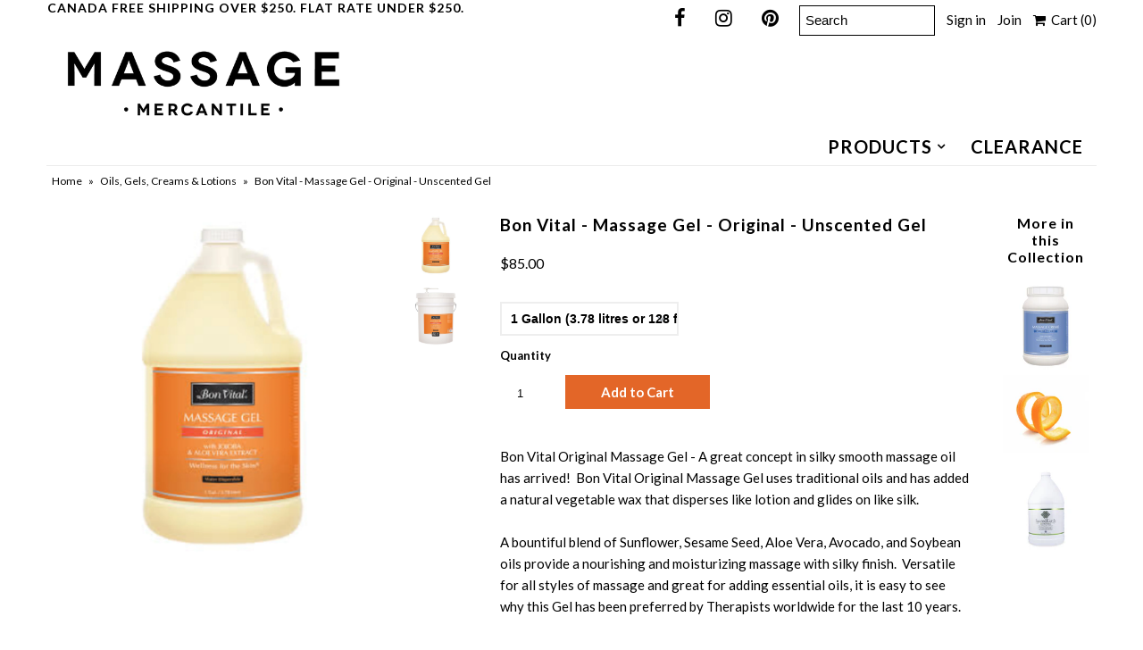

--- FILE ---
content_type: text/html; charset=utf-8
request_url: https://massagemercantile.com/collections/oils-gels-lotions/products/bon-vital-massage-gel-original
body_size: 23937
content:
<!DOCTYPE html>
<!--[if lt IE 7 ]><html class="ie ie6" lang="en"> <![endif]-->
<!--[if IE 7 ]><html class="ie ie7" lang="en"> <![endif]-->
<!--[if IE 8 ]><html class="ie ie8" lang="en"> <![endif]-->
<!--[if (gte IE 9)|!(IE)]><!--><html lang="en"> <!--<![endif]-->
<head>
  <meta charset="utf-8" />
  

<link href='//fonts.googleapis.com/css?family=Alegreya+Sans:300,400,700' rel='stylesheet' type='text/css'>




<link href='//fonts.googleapis.com/css?family=Arvo:400,700' rel='stylesheet' type='text/css'>
  



<link href='//fonts.googleapis.com/css?family=Crimson+Text' rel='stylesheet' type='text/css'>




<link href='//fonts.googleapis.com/css?family=Glegoo' rel='stylesheet' type='text/css'>




<link href='//fonts.googleapis.com/css?family=Hind:300,400,700' rel='stylesheet' type='text/css'>




<link href='//fonts.googleapis.com/css?family=Josefin+Sans:300,400,700' rel='stylesheet' type='text/css'>




<link href='//fonts.googleapis.com/css?family=Karla:400,700' rel='stylesheet' type='text/css'>




<link href='//fonts.googleapis.com/css?family=Lato:300,400,700' rel='stylesheet' type='text/css'>
  



<link href='//fonts.googleapis.com/css?family=Lobster' rel='stylesheet' type='text/css'>
   



<link href='//fonts.googleapis.com/css?family=Lobster+Two:400,700' rel='stylesheet' type='text/css'>
   



<link href='//fonts.googleapis.com/css?family=Montserrat:400,700' rel='stylesheet' type='text/css'>
  



<link href='//fonts.googleapis.com/css?family=Noticia+Text:400,700' rel='stylesheet' type='text/css'>
     



<link href='//fonts.googleapis.com/css?family=Open+Sans:400,300,700' rel='stylesheet' type='text/css'>
  



<link href='//fonts.googleapis.com/css?family=Open+Sans+Condensed:300,700' rel='stylesheet' type='text/css'>




<link href='//fonts.googleapis.com/css?family=Oswald:400,300,700' rel='stylesheet' type='text/css'>




<link href='//fonts.googleapis.com/css?family=Oxygen:300,400,700' rel='stylesheet' type='text/css'>




<link href='//fonts.googleapis.com/css?family=Playfair+Display:400,700' rel='stylesheet' type='text/css'>




<link href='//fonts.googleapis.com/css?family=PT+Sans:400,700' rel='stylesheet' type='text/css'>
    



<link href='//fonts.googleapis.com/css?family=PT+Sans+Narrow:400,700' rel='stylesheet' type='text/css'>
 



<link href='//fonts.googleapis.com/css?family=Questrial' rel='stylesheet' type='text/css'>
   



<link href='//fonts.googleapis.com/css?family=Raleway:400,300,700' rel='stylesheet' type='text/css'>
 



<link href='//fonts.googleapis.com/css?family=Roboto+Slab:300,400,700' rel='stylesheet' type='text/css'>




<link href='//fonts.googleapis.com/css?family=Slabo+27px' rel='stylesheet' type='text/css'>




<link href='//fonts.googleapis.com/css?family=Source+Sans+Pro:300,400,700' rel='stylesheet' type='text/css'>




<link href='//fonts.googleapis.com/css?family=Vollkorn:400,700' rel='stylesheet' type='text/css'>



























  <!-- Meta
================================================== -->
  <title>
    Bon Vital Massage Gel Supplies Products Canada ON PQ AB MB SK NB NL NS &ndash; Massage Mercantile 
  </title>

<!-- Avada Boost Sales Script -->

      







          
          
          
          
          
          
          
          
          
          <script>
            const AVADA_ENHANCEMENTS = {};
            AVADA_ENHANCEMENTS.contentProtection = false;
            AVADA_ENHANCEMENTS.hideCheckoutButon = false;
            AVADA_ENHANCEMENTS.cartSticky = false;
            AVADA_ENHANCEMENTS.multiplePixelStatus = false;
            AVADA_ENHANCEMENTS.inactiveStatus = false;
            AVADA_ENHANCEMENTS.cartButtonAnimationStatus = false;
            AVADA_ENHANCEMENTS.whatsappStatus = false;
            AVADA_ENHANCEMENTS.messengerStatus = false;
            AVADA_ENHANCEMENTS.livechatStatus = false;
          </script>

















































      <script>
        const AVADA_CDT = {};
        AVADA_CDT.products = [];
        AVADA_CDT.template = "product";
        AVADA_CDT.collections = [];
        
          AVADA_CDT.collections.push("269229719654");
        
          AVADA_CDT.collections.push("129471316070");
        
          AVADA_CDT.collections.push("9002385436");
        

        const AVADA_INVQTY = {};
        
          AVADA_INVQTY[31103598395494] = 19;
        
          AVADA_INVQTY[49423032189248] = 1;
        

        AVADA_CDT.cartitem = 0;
        AVADA_CDT.moneyformat = `\${{amount}}`;
        AVADA_CDT.cartTotalPrice = 0;
        
        AVADA_CDT.selected_variant_id = 31103598395494;
        AVADA_CDT.product = {"id": 1696153862246,"title": "Bon Vital - Massage Gel - Original - Unscented Gel","handle": "bon-vital-massage-gel-original","vendor": "Performance Health",
            "type": "Gels","tags": ["Bon Vital","Fragrance Free","Gels","Natural","Unscented","Water Dispersable"],"price": 8500,"price_min": 8500,"price_max": 38000,
            "available": true,"price_varies": true,"compare_at_price": null,
            "compare_at_price_min": 0,"compare_at_price_max": 0,
            "compare_at_price_varies": false,"variants": [{"id":31103598395494,"title":"1 Gallon (3.78 litres or 128 fl. oz.)","option1":"1 Gallon (3.78 litres or 128 fl. oz.)","option2":null,"option3":null,"sku":"05A202019040000","requires_shipping":true,"taxable":true,"featured_image":{"id":12002901360742,"product_id":1696153862246,"position":1,"created_at":"2019-07-23T09:19:12-03:00","updated_at":"2020-08-23T17:31:53-03:00","alt":"Bon Vital Original Massage Gel","width":2048,"height":2048,"src":"\/\/massagemercantile.com\/cdn\/shop\/products\/Bon_Vital_Original_Massage_Gel.png?v=1598214713","variant_ids":[31103598395494]},"available":true,"name":"Bon Vital - Massage Gel - Original - Unscented Gel - 1 Gallon (3.78 litres or 128 fl. oz.)","public_title":"1 Gallon (3.78 litres or 128 fl. oz.)","options":["1 Gallon (3.78 litres or 128 fl. oz.)"],"price":8500,"weight":3780,"compare_at_price":null,"inventory_quantity":19,"inventory_management":"shopify","inventory_policy":"deny","barcode":"","featured_media":{"alt":"Bon Vital Original Massage Gel","id":1386961404006,"position":1,"preview_image":{"aspect_ratio":1.0,"height":2048,"width":2048,"src":"\/\/massagemercantile.com\/cdn\/shop\/products\/Bon_Vital_Original_Massage_Gel.png?v=1598214713"}},"requires_selling_plan":false,"selling_plan_allocations":[]},{"id":49423032189248,"title":"5 Gallon (18.9 Litres)","option1":"5 Gallon (18.9 Litres)","option2":null,"option3":null,"sku":"","requires_shipping":true,"taxable":true,"featured_image":{"id":45316973166912,"product_id":1696153862246,"position":2,"created_at":"2024-07-17T15:00:07-03:00","updated_at":"2024-07-17T15:01:07-03:00","alt":"Bon Vital Original Massage Gel 5 gallon pail","width":2048,"height":2048,"src":"\/\/massagemercantile.com\/cdn\/shop\/files\/bv_msggel_5gal.jpg?v=1721239267","variant_ids":[49423032189248]},"available":true,"name":"Bon Vital - Massage Gel - Original - Unscented Gel - 5 Gallon (18.9 Litres)","public_title":"5 Gallon (18.9 Litres)","options":["5 Gallon (18.9 Litres)"],"price":38000,"weight":250000,"compare_at_price":null,"inventory_quantity":1,"inventory_management":"shopify","inventory_policy":"deny","barcode":"","featured_media":{"alt":"Bon Vital Original Massage Gel 5 gallon pail","id":37771843633472,"position":2,"preview_image":{"aspect_ratio":1.0,"height":2048,"width":2048,"src":"\/\/massagemercantile.com\/cdn\/shop\/files\/bv_msggel_5gal.jpg?v=1721239267"}},"requires_selling_plan":false,"selling_plan_allocations":[]}],"featured_image": "\/\/massagemercantile.com\/cdn\/shop\/products\/Bon_Vital_Original_Massage_Gel.png?v=1598214713","images": ["\/\/massagemercantile.com\/cdn\/shop\/products\/Bon_Vital_Original_Massage_Gel.png?v=1598214713","\/\/massagemercantile.com\/cdn\/shop\/files\/bv_msggel_5gal.jpg?v=1721239267"]
            };
        

        window.AVADA_BADGES = window.AVADA_BADGES || {};
        window.AVADA_BADGES = [{"badgeEffect":"","showBadgeBorder":false,"badgePageType":"product","headerText":"Secure Checkout With","badgeBorderRadius":3,"collectionPageInlinePosition":"after","description":"Increase a sense of urgency and boost conversation rate on each product page. ","badgeStyle":"color","badgeList":["https:\/\/cdn1.avada.io\/boost-sales\/visa.svg","https:\/\/cdn1.avada.io\/boost-sales\/mastercard.svg","https:\/\/cdn1.avada.io\/boost-sales\/americanexpress.svg","https:\/\/cdn1.avada.io\/boost-sales\/discover.svg","https:\/\/cdn1.avada.io\/boost-sales\/paypal.svg","https:\/\/cdn1.avada.io\/boost-sales\/applepay.svg","https:\/\/cdn1.avada.io\/boost-sales\/googlepay.svg"],"cartInlinePosition":"after","isSetCustomWidthMobile":false,"homePageInlinePosition":"after","createdAt":"2023-07-03T15:32:21.167Z","badgeWidth":"full-width","showHeaderText":true,"showBadges":true,"customWidthSize":450,"cartPosition":"","shopDomain":"massage-mercantile.myshopify.com","shopId":"H1PVwbkJFLVX6HzwIq9J","inlinePosition":"after","badgeBorderColor":"#e1e1e1","headingSize":16,"badgeCustomSize":70,"badgesSmartSelector":false,"headingColor":"#232323","textAlign":"avada-align-center","badgeSize":"small","priority":"0","collectionPagePosition":"","customWidthSizeInMobile":450,"name":"Product Pages","position":"","homePagePosition":"","status":true,"font":"default","removeBranding":true,"id":"0TsLLrf7RyNI4fDZEMUk"}];

        window.AVADA_GENERAL_SETTINGS = window.AVADA_GENERAL_SETTINGS || {};
        window.AVADA_GENERAL_SETTINGS = null;

        window.AVADA_COUNDOWNS = window.AVADA_COUNDOWNS || {};
        window.AVADA_COUNDOWNS = [{},{},{"id":"OZYwpkaICHZrqR81Zuy9","categoryNumbWidth":30,"numbWidth":60,"countdownSmartSelector":false,"collectionPageInlinePosition":"after","stockTextSize":16,"daysText":"Days","countdownEndAction":"HIDE_COUNTDOWN","secondsText":"Seconds","saleCustomSeconds":"59","createdAt":"2023-07-03T15:32:20.466Z","txtDatePos":"txt_outside_box","numbHeight":60,"txtDateSize":16,"shopId":"H1PVwbkJFLVX6HzwIq9J","inlinePosition":"after","headingSize":30,"categoryTxtDateSize":8,"textAlign":"text-center","displayLayout":"square-countdown","categoryNumberSize":14,"priority":"0","displayType":"ALL_PRODUCT","numbBorderColor":"#cccccc","productIds":[],"collectionPagePosition":"","name":"Product Pages","numbBorderWidth":1,"manualDisplayPlacement":"after","position":"form[action='\/cart\/add']","showCountdownTimer":true,"conditions":{"type":"ALL","conditions":[{"type":"TITLE","operation":"CONTAINS","value":""}]},"timeUnits":"unit-dhms","status":true,"manualDisplayPosition":"form[action='\/cart\/add']","stockTextBefore":"Only {{stock_qty}} left in stock. Hurry up 🔥","saleCustomMinutes":"10","categoryUseDefaultSize":true,"description":"Increase urgency and boost conversions for each product page.","saleDateType":"date-custom","numbBgColor":"#ffffff","txtDateColor":"#122234","numbColor":"#122234","minutesText":"Minutes","showInventoryCountdown":true,"numbBorderRadius":0,"shopDomain":"massage-mercantile.myshopify.com","countdownTextBottom":"","productExcludeIds":[],"headingColor":"#0985C5","stockType":"real_stock","linkText":"Hurry! sale ends in","saleCustomHours":"00","hoursText":"Hours","categoryTxtDatePos":"txt_outside_box","useDefaultSize":true,"stockTextColor":"#122234","categoryNumbHeight":30,"saleCustomDays":"00","removeBranding":true}];

        window.AVADA_STOCK_COUNTDOWNS = window.AVADA_STOCK_COUNTDOWNS || {};
        window.AVADA_STOCK_COUNTDOWNS = {};

        window.AVADA_COUNDOWNS_V2 = window.AVADA_COUNDOWNS_V2 || {};
        window.AVADA_COUNDOWNS_V2 = [];

        window.AVADA_BADGES_V2 = window.AVADA_BADGES_V2 || {};
        window.AVADA_BADGES_V2 = [];

        window.AVADA_INACTIVE_TAB = window.AVADA_INACTIVE_TAB || {};
        window.AVADA_INACTIVE_TAB = null;

        window.AVADA_LIVECHAT = window.AVADA_LIVECHAT || {};
        window.AVADA_LIVECHAT = null;

        window.AVADA_STICKY_ATC = window.AVADA_STICKY_ATC || {};
        window.AVADA_STICKY_ATC = null;

        window.AVADA_ATC_ANIMATION = window.AVADA_ATC_ANIMATION || {};
        window.AVADA_ATC_ANIMATION = null;

        window.AVADA_SP = window.AVADA_SP || {};
        window.AVADA_SP = {"shop":"H1PVwbkJFLVX6HzwIq9J","configuration":{"position":"bottom-left","hide_time_ago":false,"smart_hide":false,"smart_hide_time":3,"smart_hide_unit":"days","truncate_product_name":true,"display_duration":5,"first_delay":10,"pops_interval":10,"max_pops_display":20,"show_mobile":true,"mobile_position":"bottom","animation":"fadeInUp","out_animation":"fadeOutDown","with_sound":false,"display_order":"order","only_product_viewing":false,"notice_continuously":false,"custom_css":"","replay":true,"included_urls":"","excluded_urls":"","excluded_product_type":"","countries_all":true,"countries":[],"allow_show":"all","hide_close":true,"close_time":1,"close_time_unit":"days","support_rtl":false},"notifications":{"gJnW5D9SuuAd8aPbRN6Y":{"settings":{"heading_text":"{{first_name}} in {{city}}, {{country}}","heading_font_weight":500,"heading_font_size":12,"content_text":"Purchased {{product_name}}","content_font_weight":800,"content_font_size":13,"background_image":"","background_color":"#FFF","heading_color":"#111","text_color":"#142A47","time_color":"#234342","with_border":false,"border_color":"#333333","border_width":1,"border_radius":20,"image_border_radius":20,"heading_decoration":null,"hover_product_decoration":null,"hover_product_color":"#122234","with_box_shadow":true,"font":"Raleway","language_code":"en","with_static_map":false,"use_dynamic_names":false,"dynamic_names":"","use_flag":false,"popup_custom_link":"","popup_custom_image":"","display_type":"popup","use_counter":false,"counter_color":"#0b4697","counter_unit_color":"#0b4697","counter_unit_plural":"views","counter_unit_single":"view","truncate_product_name":false,"allow_show":"all","included_urls":"","excluded_urls":""},"type":"order","items":[],"source":"shopify\/order"}},"removeBranding":true};

        window.AVADA_SP_V2 = window.AVADA_SP_V2 || {};
        window.AVADA_SP_V2 = [];

        window.AVADA_SETTING_SP_V2 = window.AVADA_SETTING_SP_V2 || {};
        window.AVADA_SETTING_SP_V2 = {"show_mobile":true,"countries_all":true,"display_order":"order","hide_time_ago":false,"max_pops_display":30,"first_delay":4,"custom_css":"","notice_continuously":false,"orderItems":[{"date":"2023-07-03T14:52:29.000Z","country":"Canada","city":"Halifax","shipping_first_name":"julie","product_image":"https:\/\/cdn.shopify.com\/s\/files\/1\/2352\/6395\/products\/MasterStoolBeige.png?v=1622561837","shipping_city":"Halifax","type":"order","product_name":"Master Massage Pneumatic Rolling Stool","product_id":6585370738790,"product_handle":"master-massage-pneumatic-rolling-stool","first_name":"julie","shipping_country":"Canada","product_link":"https:\/\/massage-mercantile.myshopify.com\/products\/master-massage-pneumatic-rolling-stool"},{"date":"2023-07-03T14:31:08.000Z","country":"Canada","city":"Halifax","shipping_first_name":"Shawn","product_image":"https:\/\/cdn.shopify.com\/s\/files\/1\/2352\/6395\/products\/Shutterstock_Sheets_-_Square_e7350599-d63e-4db5-8bd4-d2f30be0d36a.jpg?v=1547564285","shipping_city":"Halifax","type":"order","product_name":"Poly Cotton Flat Sheet - 54\" X 95\" - White","product_id":1635529457766,"product_handle":"poly-cotton-flat-sheet-54-x-95-white","first_name":"Shawn","shipping_country":"Canada","product_link":"https:\/\/massage-mercantile.myshopify.com\/products\/poly-cotton-flat-sheet-54-x-95-white"},{"date":"2023-07-03T11:54:38.000Z","country":"Canada","city":"Dartmouth","shipping_first_name":"Kristy","product_image":"https:\/\/cdn.shopify.com\/s\/files\/1\/2352\/6395\/products\/MasterOilGallon-2048.png?v=1678464586","shipping_city":"Halifax","type":"order","product_name":"Master® Massage Oil - Unscented - 1 Gallon","product_id":8189685170496,"product_handle":"master®-massage-oil-organic-unscented-1-gallon","first_name":"Peter","shipping_country":"Canada","product_link":"https:\/\/massage-mercantile.myshopify.com\/products\/master®-massage-oil-organic-unscented-1-gallon"},{"date":"2023-07-03T11:44:50.000Z","country":"Canada","city":"Lakeville Westmoreland","shipping_first_name":"Marie-josee","product_image":"https:\/\/cdn.shopify.com\/s\/files\/1\/2352\/6395\/products\/Saber_Concentrate_4L.png?v=1609517063","shipping_city":"Moncton","type":"order","product_name":"Vert2Go Concentrate Hard Surface Disinfectant 4 L","product_id":4826846953574,"product_handle":"saber-vert2go-concentrate-covid19-hard-surface-disinfectant","first_name":"Marie-josee","shipping_country":"Canada","product_link":"https:\/\/massage-mercantile.myshopify.com\/products\/saber-vert2go-concentrate-covid19-hard-surface-disinfectant"},{"date":"2023-07-03T00:25:39.000Z","country":"Canada","city":"Halifax","shipping_first_name":"Michele","product_image":"https:\/\/cdn.shopify.com\/s\/files\/1\/2352\/6395\/products\/Mushroom2.jpg?v=1678464316","shipping_city":"Halifax","type":"order","product_name":"Basalt Stone Massage Tool - 2 1\/4\" - Mushroom Shaped","product_id":4815316516966,"product_handle":"basalt-massage-tool-mushroom","first_name":"Michele","shipping_country":"Canada","product_link":"https:\/\/massage-mercantile.myshopify.com\/products\/basalt-massage-tool-mushroom"},{"date":"2023-07-03T00:25:39.000Z","country":"Canada","city":"Halifax","shipping_first_name":"Michele","product_image":"https:\/\/cdn.shopify.com\/s\/files\/1\/2352\/6395\/products\/GeckoGoldHollyGel2048a.png?v=1595280385","shipping_city":"Halifax","type":"order","product_name":"Gecko Gold Holly Gel - Made in Canada - 2 \u0026 4 Litres","product_id":4886641115238,"product_handle":"gecko-gold-holly-gel-4-litre-made-in-canada","first_name":"Michele","shipping_country":"Canada","product_link":"https:\/\/massage-mercantile.myshopify.com\/products\/gecko-gold-holly-gel-4-litre-made-in-canada"},{"date":"2023-07-02T16:14:16.000Z","country":"Canada","city":"Lower Sackville","shipping_first_name":"Courtney","product_image":"https:\/\/cdn.shopify.com\/s\/files\/1\/2352\/6395\/products\/IMG_5483.JPG?v=1657804401","shipping_city":"Lower Sackville","type":"order","product_name":"Pillow - Wipeable, Antibacterial \u0026 Hypoallergenic","product_id":1568043401318,"product_handle":"pillow-wipeable-antibacterial-staph-chek","first_name":"Courtney","shipping_country":"Canada","product_link":"https:\/\/massage-mercantile.myshopify.com\/products\/pillow-wipeable-antibacterial-staph-chek"},{"date":"2023-07-02T16:14:16.000Z","country":"Canada","city":"Lower Sackville","shipping_first_name":"Courtney","product_image":"https:\/\/cdn.shopify.com\/s\/files\/1\/2352\/6395\/products\/BioOriginNeutralGallon.jpg?v=1629972804","shipping_city":"Lower Sackville","type":"order","product_name":"BIO ORIGIN - Massage Gel - Neutral - Made In Canada","product_id":748504711270,"product_handle":"bio-origin-massage-gel-neutral","first_name":"Courtney","shipping_country":"Canada","product_link":"https:\/\/massage-mercantile.myshopify.com\/products\/bio-origin-massage-gel-neutral"},{"date":"2023-07-02T16:14:16.000Z","country":"Canada","city":"Lower Sackville","shipping_first_name":"Courtney","product_image":"https:\/\/cdn.shopify.com\/s\/files\/1\/2352\/6395\/products\/EarthLite_Microfiber_Face_Rest_Cover_Cream_2048.png?v=1571868320","shipping_city":"Lower Sackville","type":"order","product_name":"Face Rest Cover - Microfiber - EarthLite","product_id":4295119470694,"product_handle":"face-rest-cover-microfiber","first_name":"Courtney","shipping_country":"Canada","product_link":"https:\/\/massage-mercantile.myshopify.com\/products\/face-rest-cover-microfiber"},{"date":"2023-06-30T17:07:47.000Z","country":"Canada","city":"Halifax","shipping_first_name":"Laura","product_image":"https:\/\/cdn.shopify.com\/s\/files\/1\/2352\/6395\/products\/lg_gelfam.jpg?v=1688143941","shipping_city":"Halifax","type":"order","product_name":"SacredEarth Massage Gel - USDA Certified Organic","product_id":760702697574,"product_handle":"sacredearth-massage-gel","first_name":"Laura","shipping_country":"Canada","product_link":"https:\/\/massage-mercantile.myshopify.com\/products\/sacredearth-massage-gel"},{"date":"2023-06-30T15:47:27.000Z","country":"Canada","city":"Halifax","shipping_first_name":"Kristyn","product_image":"https:\/\/cdn.shopify.com\/s\/files\/1\/2352\/6395\/products\/BioOriginNeutralGallon.jpg?v=1629972804","shipping_city":"Halifax","type":"order","product_name":"BIO ORIGIN - Massage Gel - Neutral - Made In Canada","product_id":748504711270,"product_handle":"bio-origin-massage-gel-neutral","first_name":"Kristyn","shipping_country":"Canada","product_link":"https:\/\/massage-mercantile.myshopify.com\/products\/bio-origin-massage-gel-neutral"},{"date":"2023-06-30T14:27:17.000Z","country":"Canada","city":"Halifax","shipping_first_name":"Heather","product_image":"https:\/\/cdn.shopify.com\/s\/files\/1\/2352\/6395\/products\/POYARollOnTranquil.png?v=1648836130","shipping_city":"Halifax","type":"order","product_name":"Roll-On - Tranquil - Synergy Blend - POYA","product_id":6707980501094,"product_handle":"roll-on-tranquil-blend-poya","first_name":"Heather","shipping_country":"Canada","product_link":"https:\/\/massage-mercantile.myshopify.com\/products\/roll-on-tranquil-blend-poya"},{"date":"2023-06-30T14:27:17.000Z","country":"Canada","city":"Halifax","shipping_first_name":"Heather","product_image":"https:\/\/cdn.shopify.com\/s\/files\/1\/2352\/6395\/products\/anointment-product-seaweed-soap.jpg?v=1638810516","shipping_city":"Halifax","type":"order","product_name":"Seaweed Soap - Anointment Natural Skin Care - 100 g \u0026 1.3 kg","product_id":6669567393894,"product_handle":"seaweed-soap-anointment-natural-skin-care","first_name":"Heather","shipping_country":"Canada","product_link":"https:\/\/massage-mercantile.myshopify.com\/products\/seaweed-soap-anointment-natural-skin-care"},{"date":"2023-06-29T17:24:53.000Z","country":"Canada","city":"Dartmouth","shipping_first_name":"Erin","product_image":"https:\/\/cdn.shopify.com\/s\/files\/1\/2352\/6395\/products\/BonVitalOriginalOil1Gallon2048.png?v=1682947909","shipping_city":"Dartmouth","type":"order","product_name":"Bon Vital - Massage Oil - Naturalé - Water Soluble","product_id":3939134341222,"product_handle":"bon-vital","first_name":"Choice Health Centre Burnside","shipping_country":"Canada","product_link":"https:\/\/massage-mercantile.myshopify.com\/products\/bon-vital"},{"date":"2023-06-29T17:24:53.000Z","country":"Canada","city":"Dartmouth","shipping_first_name":"Erin","product_image":"https:\/\/cdn.shopify.com\/s\/files\/1\/2352\/6395\/products\/10-616.webp?v=1673026576","shipping_city":"Dartmouth","type":"order","product_name":"BIO ORIGIN Massage Gel – Silky - Made In Canada","product_id":213698248732,"product_handle":"bio-origin-massage-gel-silky","first_name":"Choice Health Centre Burnside","shipping_country":"Canada","product_link":"https:\/\/massage-mercantile.myshopify.com\/products\/bio-origin-massage-gel-silky"},{"date":"2023-06-29T14:18:44.000Z","country":"Canada","city":"Halifax","shipping_first_name":"Coleen","product_image":"https:\/\/cdn.shopify.com\/s\/files\/1\/2352\/6395\/files\/biofreeze_professional_colourless__4_oz_tube_-_7300124_1.webp?v=1686074331","shipping_city":"Halifax","type":"order","product_name":"Biofreeze - Roll On, Gel and Spray - Cool the Pain","product_id":684444254236,"product_handle":"biofreeze-topical-analgesic","first_name":"Coleen","shipping_country":"Canada","product_link":"https:\/\/massage-mercantile.myshopify.com\/products\/biofreeze-topical-analgesic"},{"date":"2023-06-29T14:18:44.000Z","country":"Canada","city":"Halifax","shipping_first_name":"Coleen","product_image":"https:\/\/cdn.shopify.com\/s\/files\/1\/2352\/6395\/products\/POYAAlmondCarrierOil240ml.png?v=1648836006","shipping_city":"Halifax","type":"order","product_name":"Almond Sweet Carrier  Oil - POYA - 100% Pure - 240 ml","product_id":6707966640230,"product_handle":"almond-sweet-carrier-oil-poya-8-oz","first_name":"Coleen","shipping_country":"Canada","product_link":"https:\/\/massage-mercantile.myshopify.com\/products\/almond-sweet-carrier-oil-poya-8-oz"},{"date":"2023-06-29T14:18:44.000Z","country":"Canada","city":"Halifax","shipping_first_name":"Coleen","product_image":"https:\/\/cdn.shopify.com\/s\/files\/1\/2352\/6395\/files\/biofreeze_professional_colourless__4_oz_tube_-_7300124_1.webp?v=1686074331","shipping_city":"Halifax","type":"order","product_name":"Biofreeze - Roll On, Gel and Spray - Cool the Pain","product_id":684444254236,"product_handle":"biofreeze-topical-analgesic","first_name":"Coleen","shipping_country":"Canada","product_link":"https:\/\/massage-mercantile.myshopify.com\/products\/biofreeze-topical-analgesic"},{"date":"2023-06-29T13:24:27.000Z","country":"Canada","city":"Halifax","shipping_first_name":"sandra","product_image":"https:\/\/cdn.shopify.com\/s\/files\/1\/2352\/6395\/products\/Blank2048x2048_30.png?v=1651181370","shipping_city":"Halifax","type":"order","product_name":"Gecko Green Supreme Massage Lotion - 2 \u0026 4 Litre","product_id":6643207503974,"product_handle":"gecko-green-supreme-massage-lotion","first_name":"sandra","shipping_country":"Canada","product_link":"https:\/\/massage-mercantile.myshopify.com\/products\/gecko-green-supreme-massage-lotion"},{"date":"2023-06-29T13:24:27.000Z","country":"Canada","city":"Halifax","shipping_first_name":"sandra","product_image":"https:\/\/cdn.shopify.com\/s\/files\/1\/2352\/6395\/products\/GeckoOil2048.png?v=1586456913","shipping_city":"Halifax","type":"order","product_name":"Gecko Gold Holly Oil - Paraben Free -  2 \u0026 4 Litres","product_id":4590809546854,"product_handle":"gecko-gold-holly-oil","first_name":"sandra","shipping_country":"Canada","product_link":"https:\/\/massage-mercantile.myshopify.com\/products\/gecko-gold-holly-oil"},{"date":"2023-06-29T13:10:18.000Z","country":"Canada","city":"Elmsdale","shipping_first_name":"Catherine","product_image":"https:\/\/cdn.shopify.com\/s\/files\/1\/2352\/6395\/products\/MicrofiberFittedSheetSetGrey.png?v=1663185978","shipping_city":"Elmsdale","type":"order","product_name":"Microfiber Sheet Set - Colors - 100% Polyester - 3 Piece","product_id":5025930281062,"product_handle":"microfiber-sheet-set-colors-100-polyester-3-piece","first_name":"Catherine","shipping_country":"Canada","product_link":"https:\/\/massage-mercantile.myshopify.com\/products\/microfiber-sheet-set-colors-100-polyester-3-piece"},{"date":"2023-06-28T14:45:01.000Z","country":"Canada","city":"Saint Andrews","shipping_first_name":"Karen","product_image":"https:\/\/cdn.shopify.com\/s\/files\/1\/2352\/6395\/products\/Blank2048x2048.png?v=1669842538","shipping_city":"Saint Andrews","type":"order","product_name":"Himalayan Salt Massage Stones - Heart","product_id":8023550263616,"product_handle":"himalayan-heart-stone-large-3-x-3-5","first_name":"Karen","shipping_country":"Canada","product_link":"https:\/\/massage-mercantile.myshopify.com\/products\/himalayan-heart-stone-large-3-x-3-5"},{"date":"2023-06-28T14:45:01.000Z","country":"Canada","city":"Saint Andrews","shipping_first_name":"Karen","product_image":"https:\/\/cdn.shopify.com\/s\/files\/1\/2352\/6395\/products\/Ingot.jpg?v=1678463810","shipping_city":"Saint Andrews","type":"order","product_name":"Gua Sha Stones - Basalt, Quartz, Bian \u0026 Jade","product_id":1696272089190,"product_handle":"gua-sha-stone-wing-basalt","first_name":"Karen","shipping_country":"Canada","product_link":"https:\/\/massage-mercantile.myshopify.com\/products\/gua-sha-stone-wing-basalt"},{"date":"2023-06-28T14:45:01.000Z","country":"Canada","city":"Saint Andrews","shipping_first_name":"Karen","product_image":"https:\/\/cdn.shopify.com\/s\/files\/1\/2352\/6395\/products\/Radid_Relief.jpg?v=1609516920","shipping_city":"Saint Andrews","type":"order","product_name":"RAPID RELIEF Hot \u0026 Cold Gel Compress - Latex Free","product_id":3960676876390,"product_handle":"flexible-hot-cold-compress-rapid-relief","first_name":"Karen","shipping_country":"Canada","product_link":"https:\/\/massage-mercantile.myshopify.com\/products\/flexible-hot-cold-compress-rapid-relief"},{"date":"2023-06-28T14:45:01.000Z","country":"Canada","city":"Saint Andrews","shipping_first_name":"Karen","product_image":"https:\/\/cdn.shopify.com\/s\/files\/1\/2352\/6395\/products\/Bodymate2048.png?v=1669889620","shipping_city":"Saint Andrews","type":"order","product_name":"BodyMate Rounded Silicone Cupping Set - 4 Piece","product_id":1641688072294,"product_handle":"4-piece-cupping-set-silicone","first_name":"Karen","shipping_country":"Canada","product_link":"https:\/\/massage-mercantile.myshopify.com\/products\/4-piece-cupping-set-silicone"},{"date":"2023-06-28T14:45:01.000Z","country":"Canada","city":"Saint Andrews","shipping_first_name":"Karen","product_image":"https:\/\/cdn.shopify.com\/s\/files\/1\/2352\/6395\/products\/FacialCuppingSet.png?v=1678464379","shipping_city":"Saint Andrews","type":"order","product_name":"Facial Cupping Set - Glass - 4 Piece","product_id":6792103755878,"product_handle":"facial-cupping-set-glass-4-piece","first_name":"Karen","shipping_country":"Canada","product_link":"https:\/\/massage-mercantile.myshopify.com\/products\/facial-cupping-set-glass-4-piece"},{"date":"2023-06-28T14:45:01.000Z","country":"Canada","city":"Saint Andrews","shipping_first_name":"Karen","product_image":"https:\/\/cdn.shopify.com\/s\/files\/1\/2352\/6395\/products\/IASTMHeart.jpg?v=1628609807","shipping_city":"Saint Andrews","type":"order","product_name":"IASTM Practitioner Tool - Healing Heart - Stainless Steel","product_id":6620063400038,"product_handle":"iastm-practitioner-tool-healing-heart-stainless-steel","first_name":"Karen","shipping_country":"Canada","product_link":"https:\/\/massage-mercantile.myshopify.com\/products\/iastm-practitioner-tool-healing-heart-stainless-steel"},{"date":"2023-06-28T14:45:01.000Z","country":"Canada","city":"Saint Andrews","shipping_first_name":"Karen","product_image":"https:\/\/cdn.shopify.com\/s\/files\/1\/2352\/6395\/products\/POYARollOnPainRelief.png?v=1648836371","shipping_city":"Saint Andrews","type":"order","product_name":"Roll-On - Pain Relief - Synergy Blend - POYA","product_id":6707989708902,"product_handle":"roll-on-pain-relief-synergy-blend-10-ml-poya","first_name":"Karen","shipping_country":"Canada","product_link":"https:\/\/massage-mercantile.myshopify.com\/products\/roll-on-pain-relief-synergy-blend-10-ml-poya"},{"date":"2023-06-28T14:45:01.000Z","country":"Canada","city":"Saint Andrews","shipping_first_name":"Karen","product_image":"https:\/\/cdn.shopify.com\/s\/files\/1\/2352\/6395\/products\/IMG-4649.jpg?v=1668102465","shipping_city":"Saint Andrews","type":"order","product_name":"HAGINA Japanese Mint Oil - 60 ml","product_id":8005500338496,"product_handle":"hagina-japanese-mint-oil-60-ml","first_name":"Karen","shipping_country":"Canada","product_link":"https:\/\/massage-mercantile.myshopify.com\/products\/hagina-japanese-mint-oil-60-ml"},{"date":"2023-06-28T14:45:01.000Z","country":"Canada","city":"Saint Andrews","shipping_first_name":"Karen","product_image":"https:\/\/cdn.shopify.com\/s\/files\/1\/2352\/6395\/products\/BioOriginNeutralGallon.jpg?v=1629972804","shipping_city":"Saint Andrews","type":"order","product_name":"BIO ORIGIN - Massage Gel - Neutral - Made In Canada","product_id":748504711270,"product_handle":"bio-origin-massage-gel-neutral","first_name":"Karen","shipping_country":"Canada","product_link":"https:\/\/massage-mercantile.myshopify.com\/products\/bio-origin-massage-gel-neutral"}],"hide_close":true,"createdAt":"2023-07-03T15:32:21.054Z","excluded_product_type":"","display_duration":4,"support_rtl":false,"only_product_viewing":false,"shopId":"H1PVwbkJFLVX6HzwIq9J","close_time_unit":"days","out_animation":"fadeOutDown","included_urls":"","pops_interval":4,"countries":[],"replay":true,"close_time":1,"smart_hide_unit":"hours","mobile_position":"bottom","smart_hide":false,"animation":"fadeInUp","smart_hide_time":4,"truncate_product_name":true,"excluded_urls":"","allow_show":"all","position":"bottom-left","with_sound":false,"font":"Raleway","id":"32nijNd6rJWVFpnzsdvO"};

        window.AVADA_BS_EMBED = window.AVADA_BS_EMBED || {};
        window.AVADA_BS_EMBED.isSupportThemeOS = false
        window.AVADA_BS_EMBED.dupTrustBadge = false

        window.AVADA_BS_VERSION = window.AVADA_BS_VERSION || {};
        window.AVADA_BS_VERSION = { BSVersion : 'AVADA-BS-1.0.3'}

        window.AVADA_BS_FSB = window.AVADA_BS_FSB || {};
        window.AVADA_BS_FSB = {
          bars: [{"id":"rGzVrX179RiVZjo7V6UO","clickable":true,"open_new_tab":true,"custom_css":"","langify_locale":"en","device_target":[],"createdAt":"2023-07-03T15:32:20.849Z","button_link_content":"Check out now!","link_url":"\/checkout","shopId":"H1PVwbkJFLVX6HzwIq9J","close_time_unit":"days","included_urls":"","campaignType":"freeShippingBar","custom_goal":null,"countries":[],"close_time":1,"excludesPages":[],"priority":0,"fromDate":null,"background_image":"","excluded_urls":"","name":"Default campaign","position":"top_page","presetId":"","status":true,"font_weight":400,"countries_all":true,"timezone":"America\/New_York","has_langify":false,"font_size":16,"store_currency_code":true,"is_custom_goal":false,"strong_color":"#6DB432","customIncludeUrls":"","customExcludeUrls":"","custom_js":"","showAdvanced":false,"padding":15,"without_decimal":false,"toDate":null,"custom_bg_url":"","clickable_bars":["achieve_goal_message"],"with_close_button":false,"clickable_type":"button_link","allow_device":"all","opacity":1,"font":"Roboto","goal":250,"currency_symbol":"CA$","currency_locale":"en-CA","achieve_goal_message":"Congrats! Your shipping is free. ","initial_message":"Free shipping for Orders over {{goal}} pretax (destined outside Halifax, Dartmouth, Bedford \u0026amp; Lower Sackville).  Some restrictions apply.","currency_code":"CAD","allow_show":"specific","includesPages":["\/","cart"],"button_link_bg_color":"#7cc4bd","background_color":"#000000","button_link_text_color":"#ffffff","designId":"design-7","text_color":"#F0F0F0","goal_text_color":"#F0F0F0","below_goal_message":"Only {{below_goal}} away from Free Shipping (if outside Halifax, Dartmouth, Bedford \u0026amp; Lower Sackville)"}],
          cart: 0,
          compatible: {
            langify: ''
          }
        };

        window.AVADA_BADGE_CART_DRAWER = window.AVADA_BADGE_CART_DRAWER || {};
        window.AVADA_BADGE_CART_DRAWER = {id : 'null'};
      </script>
<!-- /Avada Boost Sales Script -->


  
  <meta name="description" content="Bon Vital Original Massage Gel - A great concept in silky smooth massage oil has arrived!  Bon Vital Original Massage Gel uses traditional oils and has added a natural vegetable wax that disperses like lotion and glides on like silk. A bountiful blend of Sunflower, Sesame Seed, Aloe Vera, Avocado, and Soybean oils prov" />
  
  <link rel="canonical" href="https://massagemercantile.com/products/bon-vital-massage-gel-original" />
  

<meta property="og:type" content="product">
<meta property="og:title" content="Bon Vital - Massage Gel - Original - Unscented Gel">
<meta property="og:url" content="https://massagemercantile.com/products/bon-vital-massage-gel-original">
<meta property="og:description" content="Bon Vital Original Massage Gel - A great concept in silky smooth massage oil has arrived!  Bon Vital Original Massage Gel uses traditional oils and has added a natural vegetable wax that disperses like lotion and glides on like silk.
 A bountiful blend of Sunflower, Sesame Seed, Aloe Vera, Avocado, and Soybean oils provide a nourishing and moisturizing massage with silky finish.  Versatile for all styles of massage and great for adding essential oils, it is easy to see why this Gel has been preferred by Therapists worldwide for the last 10 years. 
Water dispersible.
 Paraben-Free.
Unscented.
BON VITAL ~ wellness for the skin. 
Available in:
1 Gallon (3.78 litres or 128 fl. oz.) - $85.00  
5 Gallon (18.9 litres) - $380.00  (pump sold separately)
Ingredients:
Sunflower Seed Oil (Helianthus Annuus), Octyl Palmitate, Vegetable Emulsifying Wax (C18-36 Acid Triglyceride), Glyceryl Monostearate, Sesame Seed Oil (Sesamum Indicum), Soybean Oil (Glycine Soja), Jojoba Seed Oil (Simmondsia Chinensis), Aloe Vera Extract (Aloe Barbadensis), Avocado Oil (Persea Gratissima), Patchouli Oil (Pogostemon Cablin).">

<meta property="og:image" content="http://massagemercantile.com/cdn/shop/products/Bon_Vital_Original_Massage_Gel_grande.png?v=1598214713">
<meta property="og:image:secure_url" content="https://massagemercantile.com/cdn/shop/products/Bon_Vital_Original_Massage_Gel_grande.png?v=1598214713">

<meta property="og:image" content="http://massagemercantile.com/cdn/shop/files/bv_msggel_5gal_grande.jpg?v=1721239267">
<meta property="og:image:secure_url" content="https://massagemercantile.com/cdn/shop/files/bv_msggel_5gal_grande.jpg?v=1721239267">

<meta property="og:price:amount" content="85.00">
<meta property="og:price:currency" content="CAD">

<meta property="og:site_name" content="Massage Mercantile ">



<meta name="twitter:card" content="summary">


<meta name="twitter:site" content="@">


<meta name="twitter:title" content="Bon Vital - Massage Gel - Original - Unscented Gel">
<meta name="twitter:description" content="Bon Vital Original Massage Gel - A great concept in silky smooth massage oil has arrived!  Bon Vital Original Massage Gel uses traditional oils and has added a natural vegetable wax that disperses lik">
<meta name="twitter:image" content="https://massagemercantile.com/cdn/shop/products/Bon_Vital_Original_Massage_Gel_large.png?v=1598214713">
<meta name="twitter:image:width" content="480">
<meta name="twitter:image:height" content="480">

  <!-- CSS
================================================== -->
  <link href="//massagemercantile.com/cdn/shop/t/3/assets/stylesheet.css?v=161666159358138331761767384624" rel="stylesheet" type="text/css" media="all" />
  <!-- JS
================================================== -->
  <script type="text/javascript" src="//ajax.googleapis.com/ajax/libs/jquery/2.2.4/jquery.min.js"></script>
  <script src="//massagemercantile.com/cdn/shop/t/3/assets/theme.js?v=36073444274039858821622054639" type="text/javascript"></script>
  <script src="//massagemercantile.com/cdn/shopifycloud/storefront/assets/themes_support/option_selection-b017cd28.js" type="text/javascript"></script>
  

  <meta name="viewport" content="width=device-width, initial-scale=1, maximum-scale=1">
  <!-- Favicons
================================================== -->
  
  <link rel="shortcut icon" href="//massagemercantile.com/cdn/shop/files/massage-mercantile-favicon-black_32x32.png?v=1613184881" type="image/png" />
  
  
  

  <!-- Avada Email Marketing Script -->
 

<script>window.AVADA_EM_POPUP_CACHE = 1688397731935;window.AVADA_EM_PUSH_CACHE = 1688397707908;</script>









<script type="text/javascript">
  window.AVADA_EM = window.AVADA_EM || {};

  window.AVADA_EM.product = {
    id: 1696153862246,
    title: "Bon Vital - Massage Gel - Original - Unscented Gel",
    variants: [{"id":31103598395494,"title":"1 Gallon (3.78 litres or 128 fl. oz.)","option1":"1 Gallon (3.78 litres or 128 fl. oz.)","option2":null,"option3":null,"sku":"05A202019040000","requires_shipping":true,"taxable":true,"featured_image":{"id":12002901360742,"product_id":1696153862246,"position":1,"created_at":"2019-07-23T09:19:12-03:00","updated_at":"2020-08-23T17:31:53-03:00","alt":"Bon Vital Original Massage Gel","width":2048,"height":2048,"src":"\/\/massagemercantile.com\/cdn\/shop\/products\/Bon_Vital_Original_Massage_Gel.png?v=1598214713","variant_ids":[31103598395494]},"available":true,"name":"Bon Vital - Massage Gel - Original - Unscented Gel - 1 Gallon (3.78 litres or 128 fl. oz.)","public_title":"1 Gallon (3.78 litres or 128 fl. oz.)","options":["1 Gallon (3.78 litres or 128 fl. oz.)"],"price":8500,"weight":3780,"compare_at_price":null,"inventory_quantity":19,"inventory_management":"shopify","inventory_policy":"deny","barcode":"","featured_media":{"alt":"Bon Vital Original Massage Gel","id":1386961404006,"position":1,"preview_image":{"aspect_ratio":1.0,"height":2048,"width":2048,"src":"\/\/massagemercantile.com\/cdn\/shop\/products\/Bon_Vital_Original_Massage_Gel.png?v=1598214713"}},"requires_selling_plan":false,"selling_plan_allocations":[]},{"id":49423032189248,"title":"5 Gallon (18.9 Litres)","option1":"5 Gallon (18.9 Litres)","option2":null,"option3":null,"sku":"","requires_shipping":true,"taxable":true,"featured_image":{"id":45316973166912,"product_id":1696153862246,"position":2,"created_at":"2024-07-17T15:00:07-03:00","updated_at":"2024-07-17T15:01:07-03:00","alt":"Bon Vital Original Massage Gel 5 gallon pail","width":2048,"height":2048,"src":"\/\/massagemercantile.com\/cdn\/shop\/files\/bv_msggel_5gal.jpg?v=1721239267","variant_ids":[49423032189248]},"available":true,"name":"Bon Vital - Massage Gel - Original - Unscented Gel - 5 Gallon (18.9 Litres)","public_title":"5 Gallon (18.9 Litres)","options":["5 Gallon (18.9 Litres)"],"price":38000,"weight":250000,"compare_at_price":null,"inventory_quantity":1,"inventory_management":"shopify","inventory_policy":"deny","barcode":"","featured_media":{"alt":"Bon Vital Original Massage Gel 5 gallon pail","id":37771843633472,"position":2,"preview_image":{"aspect_ratio":1.0,"height":2048,"width":2048,"src":"\/\/massagemercantile.com\/cdn\/shop\/files\/bv_msggel_5gal.jpg?v=1721239267"}},"requires_selling_plan":false,"selling_plan_allocations":[]}],
    selectedVariant: null,
    vendor: "Performance Health",
    productType: "Gels",
    collections: ["Bon Vital","Massage Mediums","Oils, Gels, Creams \u0026 Lotions"],
    image: "https://massagemercantile.com/cdn/shop/products/Bon_Vital_Original_Massage_Gel_grande.png?v=1598214713",
    url: "https://massagemercantile.com/products/bon-vital-massage-gel-original",
    price: 8500,
    tags: ["Bon Vital","Fragrance Free","Gels","Natural","Unscented","Water Dispersable"],
  };
</script>


        <script>
            const date = new Date();
            window.AVADA_EM = window.AVADA_EM || {};
            window.AVADA_EM.template = "product";
            window.AVADA_EM.shopId = 'oU3Aiy2mpWmWvtmP8mYI';
            window.AVADA_EM.disablePopupScript = true;
            window.AVADA_EM.disableTrackingScript = true;
            window.AVADA_EM.disablePushScript = true;
            const params = new URL(document.location).searchParams;
            if (params.get('_avde') && params.get('redirectUrl')) {
              window.location.replace(params.get('redirectUrl'));
            }
            window.AVADA_EM.isTrackingEnabled = true;
            window.AVADA_EM.cart = {"note":null,"attributes":{},"original_total_price":0,"total_price":0,"total_discount":0,"total_weight":0.0,"item_count":0,"items":[],"requires_shipping":false,"currency":"CAD","items_subtotal_price":0,"cart_level_discount_applications":[],"checkout_charge_amount":0};
        </script>
  <!-- /Avada Email Marketing Script -->

<script>window.performance && window.performance.mark && window.performance.mark('shopify.content_for_header.start');</script><meta name="google-site-verification" content="xJw_qnS6MduxPl1Ll3uDMflVGJwJVodK50Lukk5XuMU">
<meta id="shopify-digital-wallet" name="shopify-digital-wallet" content="/23526395/digital_wallets/dialog">
<meta name="shopify-checkout-api-token" content="091c938a64a213e6cd28ee5be3a36c6e">
<link rel="alternate" hreflang="x-default" href="https://massagemercantile.com/products/bon-vital-massage-gel-original">
<link rel="alternate" hreflang="en-CA" href="https://massagemercantile.com/products/bon-vital-massage-gel-original">
<link rel="alternate" hreflang="fr-CA" href="https://massagemercantile.com/fr/products/bon-vital-massage-gel-original">
<link rel="alternate" type="application/json+oembed" href="https://massagemercantile.com/products/bon-vital-massage-gel-original.oembed">
<script async="async" src="/checkouts/internal/preloads.js?locale=en-CA"></script>
<script id="apple-pay-shop-capabilities" type="application/json">{"shopId":23526395,"countryCode":"CA","currencyCode":"CAD","merchantCapabilities":["supports3DS"],"merchantId":"gid:\/\/shopify\/Shop\/23526395","merchantName":"Massage Mercantile ","requiredBillingContactFields":["postalAddress","email","phone"],"requiredShippingContactFields":["postalAddress","email","phone"],"shippingType":"shipping","supportedNetworks":["visa","masterCard","discover","interac"],"total":{"type":"pending","label":"Massage Mercantile ","amount":"1.00"},"shopifyPaymentsEnabled":true,"supportsSubscriptions":true}</script>
<script id="shopify-features" type="application/json">{"accessToken":"091c938a64a213e6cd28ee5be3a36c6e","betas":["rich-media-storefront-analytics"],"domain":"massagemercantile.com","predictiveSearch":true,"shopId":23526395,"locale":"en"}</script>
<script>var Shopify = Shopify || {};
Shopify.shop = "massage-mercantile.myshopify.com";
Shopify.locale = "en";
Shopify.currency = {"active":"CAD","rate":"1.0"};
Shopify.country = "CA";
Shopify.theme = {"name":"Mr Parker-social-icons-breadcrumbs","id":31971213414,"schema_name":"Mr Parker","schema_version":"5.3.2","theme_store_id":567,"role":"main"};
Shopify.theme.handle = "null";
Shopify.theme.style = {"id":null,"handle":null};
Shopify.cdnHost = "massagemercantile.com/cdn";
Shopify.routes = Shopify.routes || {};
Shopify.routes.root = "/";</script>
<script type="module">!function(o){(o.Shopify=o.Shopify||{}).modules=!0}(window);</script>
<script>!function(o){function n(){var o=[];function n(){o.push(Array.prototype.slice.apply(arguments))}return n.q=o,n}var t=o.Shopify=o.Shopify||{};t.loadFeatures=n(),t.autoloadFeatures=n()}(window);</script>
<script id="shop-js-analytics" type="application/json">{"pageType":"product"}</script>
<script defer="defer" async type="module" src="//massagemercantile.com/cdn/shopifycloud/shop-js/modules/v2/client.init-shop-cart-sync_BApSsMSl.en.esm.js"></script>
<script defer="defer" async type="module" src="//massagemercantile.com/cdn/shopifycloud/shop-js/modules/v2/chunk.common_CBoos6YZ.esm.js"></script>
<script type="module">
  await import("//massagemercantile.com/cdn/shopifycloud/shop-js/modules/v2/client.init-shop-cart-sync_BApSsMSl.en.esm.js");
await import("//massagemercantile.com/cdn/shopifycloud/shop-js/modules/v2/chunk.common_CBoos6YZ.esm.js");

  window.Shopify.SignInWithShop?.initShopCartSync?.({"fedCMEnabled":true,"windoidEnabled":true});

</script>
<script>(function() {
  var isLoaded = false;
  function asyncLoad() {
    if (isLoaded) return;
    isLoaded = true;
    var urls = ["\/\/assets.findify.io\/massage-mercantile.myshopify.com.min.js?shop=massage-mercantile.myshopify.com","https:\/\/chimpstatic.com\/mcjs-connected\/js\/users\/f9f9528d1a8fdcc991cdefb40\/01f765702a246e848dce47a41.js?shop=massage-mercantile.myshopify.com",""];
    for (var i = 0; i < urls.length; i++) {
      var s = document.createElement('script');
      s.type = 'text/javascript';
      s.async = true;
      s.src = urls[i];
      var x = document.getElementsByTagName('script')[0];
      x.parentNode.insertBefore(s, x);
    }
  };
  if(window.attachEvent) {
    window.attachEvent('onload', asyncLoad);
  } else {
    window.addEventListener('load', asyncLoad, false);
  }
})();</script>
<script id="__st">var __st={"a":23526395,"offset":-14400,"reqid":"0321b56f-fe57-4080-b61a-1520042fd208-1768858730","pageurl":"massagemercantile.com\/collections\/oils-gels-lotions\/products\/bon-vital-massage-gel-original","u":"222e70d52988","p":"product","rtyp":"product","rid":1696153862246};</script>
<script>window.ShopifyPaypalV4VisibilityTracking = true;</script>
<script id="captcha-bootstrap">!function(){'use strict';const t='contact',e='account',n='new_comment',o=[[t,t],['blogs',n],['comments',n],[t,'customer']],c=[[e,'customer_login'],[e,'guest_login'],[e,'recover_customer_password'],[e,'create_customer']],r=t=>t.map((([t,e])=>`form[action*='/${t}']:not([data-nocaptcha='true']) input[name='form_type'][value='${e}']`)).join(','),a=t=>()=>t?[...document.querySelectorAll(t)].map((t=>t.form)):[];function s(){const t=[...o],e=r(t);return a(e)}const i='password',u='form_key',d=['recaptcha-v3-token','g-recaptcha-response','h-captcha-response',i],f=()=>{try{return window.sessionStorage}catch{return}},m='__shopify_v',_=t=>t.elements[u];function p(t,e,n=!1){try{const o=window.sessionStorage,c=JSON.parse(o.getItem(e)),{data:r}=function(t){const{data:e,action:n}=t;return t[m]||n?{data:e,action:n}:{data:t,action:n}}(c);for(const[e,n]of Object.entries(r))t.elements[e]&&(t.elements[e].value=n);n&&o.removeItem(e)}catch(o){console.error('form repopulation failed',{error:o})}}const l='form_type',E='cptcha';function T(t){t.dataset[E]=!0}const w=window,h=w.document,L='Shopify',v='ce_forms',y='captcha';let A=!1;((t,e)=>{const n=(g='f06e6c50-85a8-45c8-87d0-21a2b65856fe',I='https://cdn.shopify.com/shopifycloud/storefront-forms-hcaptcha/ce_storefront_forms_captcha_hcaptcha.v1.5.2.iife.js',D={infoText:'Protected by hCaptcha',privacyText:'Privacy',termsText:'Terms'},(t,e,n)=>{const o=w[L][v],c=o.bindForm;if(c)return c(t,g,e,D).then(n);var r;o.q.push([[t,g,e,D],n]),r=I,A||(h.body.append(Object.assign(h.createElement('script'),{id:'captcha-provider',async:!0,src:r})),A=!0)});var g,I,D;w[L]=w[L]||{},w[L][v]=w[L][v]||{},w[L][v].q=[],w[L][y]=w[L][y]||{},w[L][y].protect=function(t,e){n(t,void 0,e),T(t)},Object.freeze(w[L][y]),function(t,e,n,w,h,L){const[v,y,A,g]=function(t,e,n){const i=e?o:[],u=t?c:[],d=[...i,...u],f=r(d),m=r(i),_=r(d.filter((([t,e])=>n.includes(e))));return[a(f),a(m),a(_),s()]}(w,h,L),I=t=>{const e=t.target;return e instanceof HTMLFormElement?e:e&&e.form},D=t=>v().includes(t);t.addEventListener('submit',(t=>{const e=I(t);if(!e)return;const n=D(e)&&!e.dataset.hcaptchaBound&&!e.dataset.recaptchaBound,o=_(e),c=g().includes(e)&&(!o||!o.value);(n||c)&&t.preventDefault(),c&&!n&&(function(t){try{if(!f())return;!function(t){const e=f();if(!e)return;const n=_(t);if(!n)return;const o=n.value;o&&e.removeItem(o)}(t);const e=Array.from(Array(32),(()=>Math.random().toString(36)[2])).join('');!function(t,e){_(t)||t.append(Object.assign(document.createElement('input'),{type:'hidden',name:u})),t.elements[u].value=e}(t,e),function(t,e){const n=f();if(!n)return;const o=[...t.querySelectorAll(`input[type='${i}']`)].map((({name:t})=>t)),c=[...d,...o],r={};for(const[a,s]of new FormData(t).entries())c.includes(a)||(r[a]=s);n.setItem(e,JSON.stringify({[m]:1,action:t.action,data:r}))}(t,e)}catch(e){console.error('failed to persist form',e)}}(e),e.submit())}));const S=(t,e)=>{t&&!t.dataset[E]&&(n(t,e.some((e=>e===t))),T(t))};for(const o of['focusin','change'])t.addEventListener(o,(t=>{const e=I(t);D(e)&&S(e,y())}));const B=e.get('form_key'),M=e.get(l),P=B&&M;t.addEventListener('DOMContentLoaded',(()=>{const t=y();if(P)for(const e of t)e.elements[l].value===M&&p(e,B);[...new Set([...A(),...v().filter((t=>'true'===t.dataset.shopifyCaptcha))])].forEach((e=>S(e,t)))}))}(h,new URLSearchParams(w.location.search),n,t,e,['guest_login'])})(!0,!0)}();</script>
<script integrity="sha256-4kQ18oKyAcykRKYeNunJcIwy7WH5gtpwJnB7kiuLZ1E=" data-source-attribution="shopify.loadfeatures" defer="defer" src="//massagemercantile.com/cdn/shopifycloud/storefront/assets/storefront/load_feature-a0a9edcb.js" crossorigin="anonymous"></script>
<script data-source-attribution="shopify.dynamic_checkout.dynamic.init">var Shopify=Shopify||{};Shopify.PaymentButton=Shopify.PaymentButton||{isStorefrontPortableWallets:!0,init:function(){window.Shopify.PaymentButton.init=function(){};var t=document.createElement("script");t.src="https://massagemercantile.com/cdn/shopifycloud/portable-wallets/latest/portable-wallets.en.js",t.type="module",document.head.appendChild(t)}};
</script>
<script data-source-attribution="shopify.dynamic_checkout.buyer_consent">
  function portableWalletsHideBuyerConsent(e){var t=document.getElementById("shopify-buyer-consent"),n=document.getElementById("shopify-subscription-policy-button");t&&n&&(t.classList.add("hidden"),t.setAttribute("aria-hidden","true"),n.removeEventListener("click",e))}function portableWalletsShowBuyerConsent(e){var t=document.getElementById("shopify-buyer-consent"),n=document.getElementById("shopify-subscription-policy-button");t&&n&&(t.classList.remove("hidden"),t.removeAttribute("aria-hidden"),n.addEventListener("click",e))}window.Shopify?.PaymentButton&&(window.Shopify.PaymentButton.hideBuyerConsent=portableWalletsHideBuyerConsent,window.Shopify.PaymentButton.showBuyerConsent=portableWalletsShowBuyerConsent);
</script>
<script data-source-attribution="shopify.dynamic_checkout.cart.bootstrap">document.addEventListener("DOMContentLoaded",(function(){function t(){return document.querySelector("shopify-accelerated-checkout-cart, shopify-accelerated-checkout")}if(t())Shopify.PaymentButton.init();else{new MutationObserver((function(e,n){t()&&(Shopify.PaymentButton.init(),n.disconnect())})).observe(document.body,{childList:!0,subtree:!0})}}));
</script>
<link id="shopify-accelerated-checkout-styles" rel="stylesheet" media="screen" href="https://massagemercantile.com/cdn/shopifycloud/portable-wallets/latest/accelerated-checkout-backwards-compat.css" crossorigin="anonymous">
<style id="shopify-accelerated-checkout-cart">
        #shopify-buyer-consent {
  margin-top: 1em;
  display: inline-block;
  width: 100%;
}

#shopify-buyer-consent.hidden {
  display: none;
}

#shopify-subscription-policy-button {
  background: none;
  border: none;
  padding: 0;
  text-decoration: underline;
  font-size: inherit;
  cursor: pointer;
}

#shopify-subscription-policy-button::before {
  box-shadow: none;
}

      </style>

<script>window.performance && window.performance.mark && window.performance.mark('shopify.content_for_header.end');</script>
  
  <script type="text/javascript">
    $(window).load(function() {  
      $('.collection-image').matchHeight();
    });
  </script>

  <meta name="google-site-verification" content="xJw_qnS6MduxPl1Ll3uDMflVGJwJVodK50Lukk5XuMU" />
  <!--Findify script--><script async defer src="//assets.findify.io/massage-mercantile.myshopify.com.min.js"></script><!-- End Findify script-->
  <!-- Facebook Pixel Code -->
  <script>
    !function(f,b,e,v,n,t,s)
    {if(f.fbq)return;n=f.fbq=function(){n.callMethod?
    n.callMethod.apply(n,arguments):n.queue.push(arguments)};
    if(!f._fbq)f._fbq=n;n.push=n;n.loaded=!0;n.version='2.0';
    n.queue=[];t=b.createElement(e);t.async=!0;
    t.src=v;s=b.getElementsByTagName(e)[0];
    s.parentNode.insertBefore(t,s)}(window,document,'script',
    'https://connect.facebook.net/en_US/fbevents.js');
     fbq('init', '238799913413865'); 
    fbq('track', 'PageView');
  </script>
  <!-- End Facebook Pixel Code -->
<link href="https://monorail-edge.shopifysvc.com" rel="dns-prefetch">
<script>(function(){if ("sendBeacon" in navigator && "performance" in window) {try {var session_token_from_headers = performance.getEntriesByType('navigation')[0].serverTiming.find(x => x.name == '_s').description;} catch {var session_token_from_headers = undefined;}var session_cookie_matches = document.cookie.match(/_shopify_s=([^;]*)/);var session_token_from_cookie = session_cookie_matches && session_cookie_matches.length === 2 ? session_cookie_matches[1] : "";var session_token = session_token_from_headers || session_token_from_cookie || "";function handle_abandonment_event(e) {var entries = performance.getEntries().filter(function(entry) {return /monorail-edge.shopifysvc.com/.test(entry.name);});if (!window.abandonment_tracked && entries.length === 0) {window.abandonment_tracked = true;var currentMs = Date.now();var navigation_start = performance.timing.navigationStart;var payload = {shop_id: 23526395,url: window.location.href,navigation_start,duration: currentMs - navigation_start,session_token,page_type: "product"};window.navigator.sendBeacon("https://monorail-edge.shopifysvc.com/v1/produce", JSON.stringify({schema_id: "online_store_buyer_site_abandonment/1.1",payload: payload,metadata: {event_created_at_ms: currentMs,event_sent_at_ms: currentMs}}));}}window.addEventListener('pagehide', handle_abandonment_event);}}());</script>
<script id="web-pixels-manager-setup">(function e(e,d,r,n,o){if(void 0===o&&(o={}),!Boolean(null===(a=null===(i=window.Shopify)||void 0===i?void 0:i.analytics)||void 0===a?void 0:a.replayQueue)){var i,a;window.Shopify=window.Shopify||{};var t=window.Shopify;t.analytics=t.analytics||{};var s=t.analytics;s.replayQueue=[],s.publish=function(e,d,r){return s.replayQueue.push([e,d,r]),!0};try{self.performance.mark("wpm:start")}catch(e){}var l=function(){var e={modern:/Edge?\/(1{2}[4-9]|1[2-9]\d|[2-9]\d{2}|\d{4,})\.\d+(\.\d+|)|Firefox\/(1{2}[4-9]|1[2-9]\d|[2-9]\d{2}|\d{4,})\.\d+(\.\d+|)|Chrom(ium|e)\/(9{2}|\d{3,})\.\d+(\.\d+|)|(Maci|X1{2}).+ Version\/(15\.\d+|(1[6-9]|[2-9]\d|\d{3,})\.\d+)([,.]\d+|)( \(\w+\)|)( Mobile\/\w+|) Safari\/|Chrome.+OPR\/(9{2}|\d{3,})\.\d+\.\d+|(CPU[ +]OS|iPhone[ +]OS|CPU[ +]iPhone|CPU IPhone OS|CPU iPad OS)[ +]+(15[._]\d+|(1[6-9]|[2-9]\d|\d{3,})[._]\d+)([._]\d+|)|Android:?[ /-](13[3-9]|1[4-9]\d|[2-9]\d{2}|\d{4,})(\.\d+|)(\.\d+|)|Android.+Firefox\/(13[5-9]|1[4-9]\d|[2-9]\d{2}|\d{4,})\.\d+(\.\d+|)|Android.+Chrom(ium|e)\/(13[3-9]|1[4-9]\d|[2-9]\d{2}|\d{4,})\.\d+(\.\d+|)|SamsungBrowser\/([2-9]\d|\d{3,})\.\d+/,legacy:/Edge?\/(1[6-9]|[2-9]\d|\d{3,})\.\d+(\.\d+|)|Firefox\/(5[4-9]|[6-9]\d|\d{3,})\.\d+(\.\d+|)|Chrom(ium|e)\/(5[1-9]|[6-9]\d|\d{3,})\.\d+(\.\d+|)([\d.]+$|.*Safari\/(?![\d.]+ Edge\/[\d.]+$))|(Maci|X1{2}).+ Version\/(10\.\d+|(1[1-9]|[2-9]\d|\d{3,})\.\d+)([,.]\d+|)( \(\w+\)|)( Mobile\/\w+|) Safari\/|Chrome.+OPR\/(3[89]|[4-9]\d|\d{3,})\.\d+\.\d+|(CPU[ +]OS|iPhone[ +]OS|CPU[ +]iPhone|CPU IPhone OS|CPU iPad OS)[ +]+(10[._]\d+|(1[1-9]|[2-9]\d|\d{3,})[._]\d+)([._]\d+|)|Android:?[ /-](13[3-9]|1[4-9]\d|[2-9]\d{2}|\d{4,})(\.\d+|)(\.\d+|)|Mobile Safari.+OPR\/([89]\d|\d{3,})\.\d+\.\d+|Android.+Firefox\/(13[5-9]|1[4-9]\d|[2-9]\d{2}|\d{4,})\.\d+(\.\d+|)|Android.+Chrom(ium|e)\/(13[3-9]|1[4-9]\d|[2-9]\d{2}|\d{4,})\.\d+(\.\d+|)|Android.+(UC? ?Browser|UCWEB|U3)[ /]?(15\.([5-9]|\d{2,})|(1[6-9]|[2-9]\d|\d{3,})\.\d+)\.\d+|SamsungBrowser\/(5\.\d+|([6-9]|\d{2,})\.\d+)|Android.+MQ{2}Browser\/(14(\.(9|\d{2,})|)|(1[5-9]|[2-9]\d|\d{3,})(\.\d+|))(\.\d+|)|K[Aa][Ii]OS\/(3\.\d+|([4-9]|\d{2,})\.\d+)(\.\d+|)/},d=e.modern,r=e.legacy,n=navigator.userAgent;return n.match(d)?"modern":n.match(r)?"legacy":"unknown"}(),u="modern"===l?"modern":"legacy",c=(null!=n?n:{modern:"",legacy:""})[u],f=function(e){return[e.baseUrl,"/wpm","/b",e.hashVersion,"modern"===e.buildTarget?"m":"l",".js"].join("")}({baseUrl:d,hashVersion:r,buildTarget:u}),m=function(e){var d=e.version,r=e.bundleTarget,n=e.surface,o=e.pageUrl,i=e.monorailEndpoint;return{emit:function(e){var a=e.status,t=e.errorMsg,s=(new Date).getTime(),l=JSON.stringify({metadata:{event_sent_at_ms:s},events:[{schema_id:"web_pixels_manager_load/3.1",payload:{version:d,bundle_target:r,page_url:o,status:a,surface:n,error_msg:t},metadata:{event_created_at_ms:s}}]});if(!i)return console&&console.warn&&console.warn("[Web Pixels Manager] No Monorail endpoint provided, skipping logging."),!1;try{return self.navigator.sendBeacon.bind(self.navigator)(i,l)}catch(e){}var u=new XMLHttpRequest;try{return u.open("POST",i,!0),u.setRequestHeader("Content-Type","text/plain"),u.send(l),!0}catch(e){return console&&console.warn&&console.warn("[Web Pixels Manager] Got an unhandled error while logging to Monorail."),!1}}}}({version:r,bundleTarget:l,surface:e.surface,pageUrl:self.location.href,monorailEndpoint:e.monorailEndpoint});try{o.browserTarget=l,function(e){var d=e.src,r=e.async,n=void 0===r||r,o=e.onload,i=e.onerror,a=e.sri,t=e.scriptDataAttributes,s=void 0===t?{}:t,l=document.createElement("script"),u=document.querySelector("head"),c=document.querySelector("body");if(l.async=n,l.src=d,a&&(l.integrity=a,l.crossOrigin="anonymous"),s)for(var f in s)if(Object.prototype.hasOwnProperty.call(s,f))try{l.dataset[f]=s[f]}catch(e){}if(o&&l.addEventListener("load",o),i&&l.addEventListener("error",i),u)u.appendChild(l);else{if(!c)throw new Error("Did not find a head or body element to append the script");c.appendChild(l)}}({src:f,async:!0,onload:function(){if(!function(){var e,d;return Boolean(null===(d=null===(e=window.Shopify)||void 0===e?void 0:e.analytics)||void 0===d?void 0:d.initialized)}()){var d=window.webPixelsManager.init(e)||void 0;if(d){var r=window.Shopify.analytics;r.replayQueue.forEach((function(e){var r=e[0],n=e[1],o=e[2];d.publishCustomEvent(r,n,o)})),r.replayQueue=[],r.publish=d.publishCustomEvent,r.visitor=d.visitor,r.initialized=!0}}},onerror:function(){return m.emit({status:"failed",errorMsg:"".concat(f," has failed to load")})},sri:function(e){var d=/^sha384-[A-Za-z0-9+/=]+$/;return"string"==typeof e&&d.test(e)}(c)?c:"",scriptDataAttributes:o}),m.emit({status:"loading"})}catch(e){m.emit({status:"failed",errorMsg:(null==e?void 0:e.message)||"Unknown error"})}}})({shopId: 23526395,storefrontBaseUrl: "https://massagemercantile.com",extensionsBaseUrl: "https://extensions.shopifycdn.com/cdn/shopifycloud/web-pixels-manager",monorailEndpoint: "https://monorail-edge.shopifysvc.com/unstable/produce_batch",surface: "storefront-renderer",enabledBetaFlags: ["2dca8a86"],webPixelsConfigList: [{"id":"1855652160","configuration":"{\"accountID\":\"massage-mercantile.myshopify.com\"}","eventPayloadVersion":"v1","runtimeContext":"STRICT","scriptVersion":"795954ee49251f9abea8d261699c1fff","type":"APP","apiClientId":157087,"privacyPurposes":["ANALYTICS","MARKETING","SALE_OF_DATA"],"dataSharingAdjustments":{"protectedCustomerApprovalScopes":["read_customer_address","read_customer_email","read_customer_name","read_customer_personal_data","read_customer_phone"]}},{"id":"802390336","configuration":"{\"config\":\"{\\\"pixel_id\\\":\\\"G-70S8VYJLX7\\\",\\\"target_country\\\":\\\"CA\\\",\\\"gtag_events\\\":[{\\\"type\\\":\\\"begin_checkout\\\",\\\"action_label\\\":\\\"G-70S8VYJLX7\\\"},{\\\"type\\\":\\\"search\\\",\\\"action_label\\\":\\\"G-70S8VYJLX7\\\"},{\\\"type\\\":\\\"view_item\\\",\\\"action_label\\\":[\\\"G-70S8VYJLX7\\\",\\\"MC-1D7G8VM3T3\\\"]},{\\\"type\\\":\\\"purchase\\\",\\\"action_label\\\":[\\\"G-70S8VYJLX7\\\",\\\"MC-1D7G8VM3T3\\\"]},{\\\"type\\\":\\\"page_view\\\",\\\"action_label\\\":[\\\"G-70S8VYJLX7\\\",\\\"MC-1D7G8VM3T3\\\"]},{\\\"type\\\":\\\"add_payment_info\\\",\\\"action_label\\\":\\\"G-70S8VYJLX7\\\"},{\\\"type\\\":\\\"add_to_cart\\\",\\\"action_label\\\":\\\"G-70S8VYJLX7\\\"}],\\\"enable_monitoring_mode\\\":false}\"}","eventPayloadVersion":"v1","runtimeContext":"OPEN","scriptVersion":"b2a88bafab3e21179ed38636efcd8a93","type":"APP","apiClientId":1780363,"privacyPurposes":[],"dataSharingAdjustments":{"protectedCustomerApprovalScopes":["read_customer_address","read_customer_email","read_customer_name","read_customer_personal_data","read_customer_phone"]}},{"id":"305529152","configuration":"{\"pixel_id\":\"238799913413865\",\"pixel_type\":\"facebook_pixel\",\"metaapp_system_user_token\":\"-\"}","eventPayloadVersion":"v1","runtimeContext":"OPEN","scriptVersion":"ca16bc87fe92b6042fbaa3acc2fbdaa6","type":"APP","apiClientId":2329312,"privacyPurposes":["ANALYTICS","MARKETING","SALE_OF_DATA"],"dataSharingAdjustments":{"protectedCustomerApprovalScopes":["read_customer_address","read_customer_email","read_customer_name","read_customer_personal_data","read_customer_phone"]}},{"id":"171639104","configuration":"{\"tagID\":\"2613641816106\"}","eventPayloadVersion":"v1","runtimeContext":"STRICT","scriptVersion":"18031546ee651571ed29edbe71a3550b","type":"APP","apiClientId":3009811,"privacyPurposes":["ANALYTICS","MARKETING","SALE_OF_DATA"],"dataSharingAdjustments":{"protectedCustomerApprovalScopes":["read_customer_address","read_customer_email","read_customer_name","read_customer_personal_data","read_customer_phone"]}},{"id":"shopify-app-pixel","configuration":"{}","eventPayloadVersion":"v1","runtimeContext":"STRICT","scriptVersion":"0450","apiClientId":"shopify-pixel","type":"APP","privacyPurposes":["ANALYTICS","MARKETING"]},{"id":"shopify-custom-pixel","eventPayloadVersion":"v1","runtimeContext":"LAX","scriptVersion":"0450","apiClientId":"shopify-pixel","type":"CUSTOM","privacyPurposes":["ANALYTICS","MARKETING"]}],isMerchantRequest: false,initData: {"shop":{"name":"Massage Mercantile ","paymentSettings":{"currencyCode":"CAD"},"myshopifyDomain":"massage-mercantile.myshopify.com","countryCode":"CA","storefrontUrl":"https:\/\/massagemercantile.com"},"customer":null,"cart":null,"checkout":null,"productVariants":[{"price":{"amount":85.0,"currencyCode":"CAD"},"product":{"title":"Bon Vital - Massage Gel - Original - Unscented Gel","vendor":"Performance Health","id":"1696153862246","untranslatedTitle":"Bon Vital - Massage Gel - Original - Unscented Gel","url":"\/products\/bon-vital-massage-gel-original","type":"Gels"},"id":"31103598395494","image":{"src":"\/\/massagemercantile.com\/cdn\/shop\/products\/Bon_Vital_Original_Massage_Gel.png?v=1598214713"},"sku":"05A202019040000","title":"1 Gallon (3.78 litres or 128 fl. oz.)","untranslatedTitle":"1 Gallon (3.78 litres or 128 fl. oz.)"},{"price":{"amount":380.0,"currencyCode":"CAD"},"product":{"title":"Bon Vital - Massage Gel - Original - Unscented Gel","vendor":"Performance Health","id":"1696153862246","untranslatedTitle":"Bon Vital - Massage Gel - Original - Unscented Gel","url":"\/products\/bon-vital-massage-gel-original","type":"Gels"},"id":"49423032189248","image":{"src":"\/\/massagemercantile.com\/cdn\/shop\/files\/bv_msggel_5gal.jpg?v=1721239267"},"sku":"","title":"5 Gallon (18.9 Litres)","untranslatedTitle":"5 Gallon (18.9 Litres)"}],"purchasingCompany":null},},"https://massagemercantile.com/cdn","fcfee988w5aeb613cpc8e4bc33m6693e112",{"modern":"","legacy":""},{"shopId":"23526395","storefrontBaseUrl":"https:\/\/massagemercantile.com","extensionBaseUrl":"https:\/\/extensions.shopifycdn.com\/cdn\/shopifycloud\/web-pixels-manager","surface":"storefront-renderer","enabledBetaFlags":"[\"2dca8a86\"]","isMerchantRequest":"false","hashVersion":"fcfee988w5aeb613cpc8e4bc33m6693e112","publish":"custom","events":"[[\"page_viewed\",{}],[\"product_viewed\",{\"productVariant\":{\"price\":{\"amount\":85.0,\"currencyCode\":\"CAD\"},\"product\":{\"title\":\"Bon Vital - Massage Gel - Original - Unscented Gel\",\"vendor\":\"Performance Health\",\"id\":\"1696153862246\",\"untranslatedTitle\":\"Bon Vital - Massage Gel - Original - Unscented Gel\",\"url\":\"\/products\/bon-vital-massage-gel-original\",\"type\":\"Gels\"},\"id\":\"31103598395494\",\"image\":{\"src\":\"\/\/massagemercantile.com\/cdn\/shop\/products\/Bon_Vital_Original_Massage_Gel.png?v=1598214713\"},\"sku\":\"05A202019040000\",\"title\":\"1 Gallon (3.78 litres or 128 fl. oz.)\",\"untranslatedTitle\":\"1 Gallon (3.78 litres or 128 fl. oz.)\"}}]]"});</script><script>
  window.ShopifyAnalytics = window.ShopifyAnalytics || {};
  window.ShopifyAnalytics.meta = window.ShopifyAnalytics.meta || {};
  window.ShopifyAnalytics.meta.currency = 'CAD';
  var meta = {"product":{"id":1696153862246,"gid":"gid:\/\/shopify\/Product\/1696153862246","vendor":"Performance Health","type":"Gels","handle":"bon-vital-massage-gel-original","variants":[{"id":31103598395494,"price":8500,"name":"Bon Vital - Massage Gel - Original - Unscented Gel - 1 Gallon (3.78 litres or 128 fl. oz.)","public_title":"1 Gallon (3.78 litres or 128 fl. oz.)","sku":"05A202019040000"},{"id":49423032189248,"price":38000,"name":"Bon Vital - Massage Gel - Original - Unscented Gel - 5 Gallon (18.9 Litres)","public_title":"5 Gallon (18.9 Litres)","sku":""}],"remote":false},"page":{"pageType":"product","resourceType":"product","resourceId":1696153862246,"requestId":"0321b56f-fe57-4080-b61a-1520042fd208-1768858730"}};
  for (var attr in meta) {
    window.ShopifyAnalytics.meta[attr] = meta[attr];
  }
</script>
<script class="analytics">
  (function () {
    var customDocumentWrite = function(content) {
      var jquery = null;

      if (window.jQuery) {
        jquery = window.jQuery;
      } else if (window.Checkout && window.Checkout.$) {
        jquery = window.Checkout.$;
      }

      if (jquery) {
        jquery('body').append(content);
      }
    };

    var hasLoggedConversion = function(token) {
      if (token) {
        return document.cookie.indexOf('loggedConversion=' + token) !== -1;
      }
      return false;
    }

    var setCookieIfConversion = function(token) {
      if (token) {
        var twoMonthsFromNow = new Date(Date.now());
        twoMonthsFromNow.setMonth(twoMonthsFromNow.getMonth() + 2);

        document.cookie = 'loggedConversion=' + token + '; expires=' + twoMonthsFromNow;
      }
    }

    var trekkie = window.ShopifyAnalytics.lib = window.trekkie = window.trekkie || [];
    if (trekkie.integrations) {
      return;
    }
    trekkie.methods = [
      'identify',
      'page',
      'ready',
      'track',
      'trackForm',
      'trackLink'
    ];
    trekkie.factory = function(method) {
      return function() {
        var args = Array.prototype.slice.call(arguments);
        args.unshift(method);
        trekkie.push(args);
        return trekkie;
      };
    };
    for (var i = 0; i < trekkie.methods.length; i++) {
      var key = trekkie.methods[i];
      trekkie[key] = trekkie.factory(key);
    }
    trekkie.load = function(config) {
      trekkie.config = config || {};
      trekkie.config.initialDocumentCookie = document.cookie;
      var first = document.getElementsByTagName('script')[0];
      var script = document.createElement('script');
      script.type = 'text/javascript';
      script.onerror = function(e) {
        var scriptFallback = document.createElement('script');
        scriptFallback.type = 'text/javascript';
        scriptFallback.onerror = function(error) {
                var Monorail = {
      produce: function produce(monorailDomain, schemaId, payload) {
        var currentMs = new Date().getTime();
        var event = {
          schema_id: schemaId,
          payload: payload,
          metadata: {
            event_created_at_ms: currentMs,
            event_sent_at_ms: currentMs
          }
        };
        return Monorail.sendRequest("https://" + monorailDomain + "/v1/produce", JSON.stringify(event));
      },
      sendRequest: function sendRequest(endpointUrl, payload) {
        // Try the sendBeacon API
        if (window && window.navigator && typeof window.navigator.sendBeacon === 'function' && typeof window.Blob === 'function' && !Monorail.isIos12()) {
          var blobData = new window.Blob([payload], {
            type: 'text/plain'
          });

          if (window.navigator.sendBeacon(endpointUrl, blobData)) {
            return true;
          } // sendBeacon was not successful

        } // XHR beacon

        var xhr = new XMLHttpRequest();

        try {
          xhr.open('POST', endpointUrl);
          xhr.setRequestHeader('Content-Type', 'text/plain');
          xhr.send(payload);
        } catch (e) {
          console.log(e);
        }

        return false;
      },
      isIos12: function isIos12() {
        return window.navigator.userAgent.lastIndexOf('iPhone; CPU iPhone OS 12_') !== -1 || window.navigator.userAgent.lastIndexOf('iPad; CPU OS 12_') !== -1;
      }
    };
    Monorail.produce('monorail-edge.shopifysvc.com',
      'trekkie_storefront_load_errors/1.1',
      {shop_id: 23526395,
      theme_id: 31971213414,
      app_name: "storefront",
      context_url: window.location.href,
      source_url: "//massagemercantile.com/cdn/s/trekkie.storefront.cd680fe47e6c39ca5d5df5f0a32d569bc48c0f27.min.js"});

        };
        scriptFallback.async = true;
        scriptFallback.src = '//massagemercantile.com/cdn/s/trekkie.storefront.cd680fe47e6c39ca5d5df5f0a32d569bc48c0f27.min.js';
        first.parentNode.insertBefore(scriptFallback, first);
      };
      script.async = true;
      script.src = '//massagemercantile.com/cdn/s/trekkie.storefront.cd680fe47e6c39ca5d5df5f0a32d569bc48c0f27.min.js';
      first.parentNode.insertBefore(script, first);
    };
    trekkie.load(
      {"Trekkie":{"appName":"storefront","development":false,"defaultAttributes":{"shopId":23526395,"isMerchantRequest":null,"themeId":31971213414,"themeCityHash":"2873160787949892643","contentLanguage":"en","currency":"CAD"},"isServerSideCookieWritingEnabled":true,"monorailRegion":"shop_domain","enabledBetaFlags":["65f19447"]},"Session Attribution":{},"S2S":{"facebookCapiEnabled":false,"source":"trekkie-storefront-renderer","apiClientId":580111}}
    );

    var loaded = false;
    trekkie.ready(function() {
      if (loaded) return;
      loaded = true;

      window.ShopifyAnalytics.lib = window.trekkie;

      var originalDocumentWrite = document.write;
      document.write = customDocumentWrite;
      try { window.ShopifyAnalytics.merchantGoogleAnalytics.call(this); } catch(error) {};
      document.write = originalDocumentWrite;

      window.ShopifyAnalytics.lib.page(null,{"pageType":"product","resourceType":"product","resourceId":1696153862246,"requestId":"0321b56f-fe57-4080-b61a-1520042fd208-1768858730","shopifyEmitted":true});

      var match = window.location.pathname.match(/checkouts\/(.+)\/(thank_you|post_purchase)/)
      var token = match? match[1]: undefined;
      if (!hasLoggedConversion(token)) {
        setCookieIfConversion(token);
        window.ShopifyAnalytics.lib.track("Viewed Product",{"currency":"CAD","variantId":31103598395494,"productId":1696153862246,"productGid":"gid:\/\/shopify\/Product\/1696153862246","name":"Bon Vital - Massage Gel - Original - Unscented Gel - 1 Gallon (3.78 litres or 128 fl. oz.)","price":"85.00","sku":"05A202019040000","brand":"Performance Health","variant":"1 Gallon (3.78 litres or 128 fl. oz.)","category":"Gels","nonInteraction":true,"remote":false},undefined,undefined,{"shopifyEmitted":true});
      window.ShopifyAnalytics.lib.track("monorail:\/\/trekkie_storefront_viewed_product\/1.1",{"currency":"CAD","variantId":31103598395494,"productId":1696153862246,"productGid":"gid:\/\/shopify\/Product\/1696153862246","name":"Bon Vital - Massage Gel - Original - Unscented Gel - 1 Gallon (3.78 litres or 128 fl. oz.)","price":"85.00","sku":"05A202019040000","brand":"Performance Health","variant":"1 Gallon (3.78 litres or 128 fl. oz.)","category":"Gels","nonInteraction":true,"remote":false,"referer":"https:\/\/massagemercantile.com\/collections\/oils-gels-lotions\/products\/bon-vital-massage-gel-original"});
      }
    });


        var eventsListenerScript = document.createElement('script');
        eventsListenerScript.async = true;
        eventsListenerScript.src = "//massagemercantile.com/cdn/shopifycloud/storefront/assets/shop_events_listener-3da45d37.js";
        document.getElementsByTagName('head')[0].appendChild(eventsListenerScript);

})();</script>
  <script>
  if (!window.ga || (window.ga && typeof window.ga !== 'function')) {
    window.ga = function ga() {
      (window.ga.q = window.ga.q || []).push(arguments);
      if (window.Shopify && window.Shopify.analytics && typeof window.Shopify.analytics.publish === 'function') {
        window.Shopify.analytics.publish("ga_stub_called", {}, {sendTo: "google_osp_migration"});
      }
      console.error("Shopify's Google Analytics stub called with:", Array.from(arguments), "\nSee https://help.shopify.com/manual/promoting-marketing/pixels/pixel-migration#google for more information.");
    };
    if (window.Shopify && window.Shopify.analytics && typeof window.Shopify.analytics.publish === 'function') {
      window.Shopify.analytics.publish("ga_stub_initialized", {}, {sendTo: "google_osp_migration"});
    }
  }
</script>
<script
  defer
  src="https://massagemercantile.com/cdn/shopifycloud/perf-kit/shopify-perf-kit-3.0.4.min.js"
  data-application="storefront-renderer"
  data-shop-id="23526395"
  data-render-region="gcp-us-central1"
  data-page-type="product"
  data-theme-instance-id="31971213414"
  data-theme-name="Mr Parker"
  data-theme-version="5.3.2"
  data-monorail-region="shop_domain"
  data-resource-timing-sampling-rate="10"
  data-shs="true"
  data-shs-beacon="true"
  data-shs-export-with-fetch="true"
  data-shs-logs-sample-rate="1"
  data-shs-beacon-endpoint="https://massagemercantile.com/api/collect"
></script>
</head>

<body class="gridlock shifter shifter-left product">
  <div id="shopify-section-mobile-navigation" class="shopify-section"><nav class="shifter-navigation" data-section-id="mobile-navigation" data-section-type="mobile-navigation">
  <div class="search">
    <form action="/search" method="get">
      <input type="text" name="q" id="q" placeholder="Search" />
    </form>           
  </div>
   
  <ul id="accordion">    
    
    
    <li class="accordion-toggle">Products</li>
    <div class="accordion-content">
      <ul class="sub">
        
        
        <li><a href="/collections/oils-gels-lotions">Oils, Gels, Creams & Lotions</a></li>
        
        
        
        <li><a href="/collections/linens">Linens</a></li>
        
        
        
        <li><a href="/collections/tables-chairs-accessories">Tables, Chairs & Accessories</a></li>
        
        
        
        <li><a href="/collections/hot-cold">Hot & Cold</a></li>
        
        
        
        <li><a href="/collections/bottles-accessories">Bottles & Accessories</a></li>
        
        
        
        <li><a href="/collections/hygiene">Hygiene</a></li>
        
        
        
        <li><a href="/collections/stone-therapy">Stones, Tools & IASTM</a></li>
        
        
        
        <li><a href="/collections/disposables">Disposables</a></li>
        
        
        
        <li><a href="/collections/vitrectomy-positioning-systems-for-rental-or-purchase">Vitrectomy Products</a></li>
        
        
        
        <li><a href="/collections/analgesics">Analgesics</a></li>
        
        
        
        <li><a href="/collections/decor">Style & Decor</a></li>
        
        
      </ul>
    </div>
    
    
    
    <li><a href="/collections/clearance" title="">Clearance</a></li>
    
      
  </ul>     
</nav> 




</div>
  <div id="CartDrawer" class="drawer drawer--right">
  <div class="drawer__header">
    <div class="table-cell">
    <h3>My Cart</h3>
    </div>
    <div class="table-cell">
    <span class="drawer__close js-drawer-close">
        Close
    </span>
    </div>
  </div>
  <div id="CartContainer"></div>
</div>
  <div class="shifter-page" id="PageContainer"> 
    <div id="shopify-section-header" class="shopify-section"><div class="header-section" data-section-id="header" data-section-type="header-section">
  <header>
    <div class="row">
      <div id="message" class="desktop-6 mobile-3">
        <h5><strong>CANADA FREE SHIPPING OVER $250.          FLAT RATE UNDER $250. </strong></h5>
      </div>
      <ul id="cart" class="desktop-6 mobile-3">
        <li class="mobile-trigger"><span class="shifter-handle"><i class="fa fa-bars"></i></span></li>
        <li>
          <ul id="header-icons">
            <li><a href="https://www.facebook.com/massagemercantile/" target="_blank"><i class="fa fa-facebook" aria-hidden="true"></i></a></li>
            <li><a href="https://www.instagram.com/massagemercantile/" target="_blank"><i class="fa fa-instagram" aria-hidden="true"></i></a></li>      
            
            <li><a href="https://www.pinterest.ca/massagemercantile/boards/" target="_blank"><i class="fa fa-pinterest" aria-hidden="true"></i></a></li>
            
            
            
            
            
          </ul>
        </li>
        <li class="searchbox">
          <form action="/search" method="get">
            <input type="text" name="q" id="q" placeholder="Search" />
          </form>
        </li>
        
        
        <li><a href="/account/login" id="customer_login_link">Sign in</a></li>
        <li><a href="/account/register" id="customer_register_link">Join</a></li>
        
        
        
        <li>
          <a href="/cart"><i class="fa fa-shopping-cart" aria-hidden="true"></i>&nbsp;&nbsp;Cart <span class="cart-count">(0)</span></a>
        </li>
      </ul>
    </div>
  </header>
  <div class="clear"></div>
  <div class="header-wrapper">
    <div class="row">
      <div id="navigation">
        <div id="logo" class="desktop-12 tablet-6 mobile-3 ">
          
<a href="/">
            <img src="//massagemercantile.com/cdn/shop/files/massage-mercantile-wordmark-black_600x.png?v=1613184881" alt="Massage Mercantile " itemprop="logo">        
          </a>
          
        </div>

             

        <nav class="desktop-12 tablet-6 mobile-3 nav-right">
          <ul id="nav">
                        
            
            <li class="dropdown"><a href="/collections/all" class="dlink">Products</a>
              <ul>
                
                <li><a href="/collections/oils-gels-lotions">Oils, Gels, Creams & Lotions</a></li>
                
                <li><a href="/collections/linens">Linens</a></li>
                
                <li><a href="/collections/tables-chairs-accessories">Tables, Chairs & Accessories</a></li>
                
                <li><a href="/collections/hot-cold">Hot & Cold</a></li>
                
                <li><a href="/collections/bottles-accessories">Bottles & Accessories</a></li>
                
                <li><a href="/collections/hygiene">Hygiene</a></li>
                
                <li><a href="/collections/stone-therapy">Stones, Tools & IASTM</a></li>
                
                <li><a href="/collections/disposables">Disposables</a></li>
                
                <li><a href="/collections/vitrectomy-positioning-systems-for-rental-or-purchase">Vitrectomy Products</a></li>
                
                <li><a href="/collections/analgesics">Analgesics</a></li>
                
                <li><a href="/collections/decor">Style & Decor</a></li>
                
              </ul>
            </li>
            
                        
            
            <li><a href="/collections/clearance" title="">Clearance</a></li>
            
            
          </ul>
        </nav>
      </div>
    </div>
  </div>
  
  <div class="clear"></div>
  
</div>
<style>
  
  
  #navigation:after {
    content:"";
    border-bottom: 1px solid #ebebeb;
    position: absolute;
    bottom: 0;
    left: 1%;
    width: 98%;
  }
  
  
  #logo { line-height: 0; }
  #logo img { max-width: 350px; }
    
  #logo a { 
    font-size: 35px; 
    font-weight: bold; 
  }  
  .searchbox form #q {
    font-size: ;
    font-family: ;    
  }
  select#currencies {
    font-weight: ;
    font-size: ;
  }
  
  
</style>


</div>
    <div id="content" class="row">
      
      
<div id="breadcrumb" class="desktop-12">
    <a href="/" class="homepage-link" title="Back to the frontpage">Home</a>
    
    	            
        	<span class="separator">&raquo;</span> 
          	
                
                <a href="/collections/oils-gels-lotions" title="">Oils, Gels, Creams & Lotions</a>
          	
    	
        <span class="separator">&raquo;</span>
  		
        	<span class="page-title">Bon Vital - Massage Gel - Original - Unscented Gel</span>
        
    
</div>
	
      
      <div id="shopify-section-product-template" class="shopify-section"><div itemscope itemtype="http://schema.org/Product" id="product-1696153862246" class="product-page" data-section-id="product-template" data-section-type="product-page">

  <meta itemprop="url" content="https://massagemercantile.com/products/bon-vital-massage-gel-original">
  <meta itemprop="image" content="//massagemercantile.com/cdn/shop/products/Bon_Vital_Original_Massage_Gel_grande.png?v=1598214713">

  <div id="product-photos" class="desktop-5 mobile-3">
    
    <div id="product-main-image" class="desktop-10 main-product-image">
      <img id="1696153862246" data-image-id="" src="//massagemercantile.com/cdn/shop/products/Bon_Vital_Original_Massage_Gel.png?v=1598214713" alt='' title="Bon Vital - Massage Gel - Original - Unscented Gel"/>
    </div>

    
      
      <div class="slide">
        <a href="//massagemercantile.com/cdn/shop/products/Bon_Vital_Original_Massage_Gel.png?v=1598214713" data-image-id="12002901360742" class="clicker-thumb">
          <img class="thumbnail desktop-2" src="//massagemercantile.com/cdn/shop/products/Bon_Vital_Original_Massage_Gel.png?v=1598214713" data-image-id="12002901360742" alt="Bon Vital Original Massage Gel" data-image-id="12002901360742" />
        </a>
      </div>
      
      <div class="slide">
        <a href="//massagemercantile.com/cdn/shop/files/bv_msggel_5gal.jpg?v=1721239267" data-image-id="45316973166912" class="clicker-thumb">
          <img class="thumbnail desktop-2" src="//massagemercantile.com/cdn/shop/files/bv_msggel_5gal.jpg?v=1721239267" data-image-id="45316973166912" alt="Bon Vital Original Massage Gel 5 gallon pail" data-image-id="45316973166912" />
        </a>
      </div>
      
    
  </div>

  <div id="product-right" class="desktop-7 tablet-half mobile-3">
    <div id="product-description" class="desktop-10 tablet-6 mobile-3">
      
      <h1 itemprop="name">Bon Vital - Massage Gel - Original - Unscented Gel</h1>
      <div itemprop="offers" itemscope itemtype="http://schema.org/Offer">
        <p id="product-price">
          
          
          <span class="product-price" itemprop="price">$85.00</span>
          
          
        </p>  

        <meta itemprop="priceCurrency" content="CAD">
        <link itemprop="availability" href="http://schema.org/InStock">

              
        
        <form action="/cart/add" method="post" data-money-format="${{amount}}" data-product-id="1696153862246" enctype="multipart/form-data" class="product_form with_variants" id="AddToCartForm" data-product="{&quot;id&quot;:1696153862246,&quot;title&quot;:&quot;Bon Vital - Massage Gel - Original - Unscented Gel&quot;,&quot;handle&quot;:&quot;bon-vital-massage-gel-original&quot;,&quot;description&quot;:&quot;\u003cp\u003e\u003cspan\u003eBon Vital Original Massage Gel - A great concept in silky smooth massage oil has arrived!  Bon Vital Original Massage Gel uses traditional oils and has added a natural vegetable wax that disperses like lotion and glides on like silk.\u003c\/span\u003e\u003c\/p\u003e\n\u003cp\u003e\u003cspan\u003e A bountiful blend of Sunflower, Sesame Seed, Aloe Vera, Avocado, and Soybean oils provide a nourishing and moisturizing massage with silky finish.  Versatile for all styles of massage and great for adding essential oils, it is easy to see why this Gel has been preferred by Therapists worldwide for the last 10 years. \u003c\/span\u003e\u003c\/p\u003e\n\u003cp\u003e\u003cstrong\u003e\u003cspan style=\&quot;color: #ff2a00;\&quot;\u003eWater dispersible.\u003c\/span\u003e\u003c\/strong\u003e\u003c\/p\u003e\n\u003cp\u003e\u003cstrong\u003e\u003cspan style=\&quot;color: #ff2a00;\&quot;\u003e Paraben-Free.\u003c\/span\u003e\u003c\/strong\u003e\u003c\/p\u003e\n\u003cp\u003e\u003cstrong\u003e\u003cspan style=\&quot;color: #ff2a00;\&quot;\u003eUnscented.\u003c\/span\u003e\u003c\/strong\u003e\u003c\/p\u003e\n\u003cp\u003e\u003cspan style=\&quot;color: #ff0000;\&quot;\u003e\u003cstrong\u003eBON VITAL ~ wellness for the skin. \u003c\/strong\u003e\u003c\/span\u003e\u003c\/p\u003e\n\u003cp\u003e\u003cspan\u003eAvailable in:\u003c\/span\u003e\u003c\/p\u003e\n\u003cp\u003e\u003cspan\u003e1 Gallon (3.78 litres or 128 fl. oz.) - $85.00  \u003c\/span\u003e\u003c\/p\u003e\n\u003cp\u003e\u003cspan\u003e5 Gallon (18.9 litres) - $380.00  (pump sold separately)\u003c\/span\u003e\u003c\/p\u003e\n\u003cp\u003eIngredients:\u003cbr\u003e\u003c\/p\u003e\n\u003cp\u003e\u003cspan\u003eSunflower Seed Oil (Helianthus Annuus), Octyl Palmitate, Vegetable Emulsifying Wax (C18-36 Acid Triglyceride), Glyceryl Monostearate, Sesame Seed Oil (Sesamum Indicum), Soybean Oil (Glycine Soja), Jojoba Seed Oil (Simmondsia Chinensis), Aloe Vera Extract (Aloe Barbadensis), Avocado Oil (Persea Gratissima), Patchouli Oil (Pogostemon Cablin).\u003c\/span\u003e\u003c\/p\u003e&quot;,&quot;published_at&quot;:&quot;2023-04-28T15:28:44-03:00&quot;,&quot;created_at&quot;:&quot;2019-03-30T15:45:18-03:00&quot;,&quot;vendor&quot;:&quot;Performance Health&quot;,&quot;type&quot;:&quot;Gels&quot;,&quot;tags&quot;:[&quot;Bon Vital&quot;,&quot;Fragrance Free&quot;,&quot;Gels&quot;,&quot;Natural&quot;,&quot;Unscented&quot;,&quot;Water Dispersable&quot;],&quot;price&quot;:8500,&quot;price_min&quot;:8500,&quot;price_max&quot;:38000,&quot;available&quot;:true,&quot;price_varies&quot;:true,&quot;compare_at_price&quot;:null,&quot;compare_at_price_min&quot;:0,&quot;compare_at_price_max&quot;:0,&quot;compare_at_price_varies&quot;:false,&quot;variants&quot;:[{&quot;id&quot;:31103598395494,&quot;title&quot;:&quot;1 Gallon (3.78 litres or 128 fl. oz.)&quot;,&quot;option1&quot;:&quot;1 Gallon (3.78 litres or 128 fl. oz.)&quot;,&quot;option2&quot;:null,&quot;option3&quot;:null,&quot;sku&quot;:&quot;05A202019040000&quot;,&quot;requires_shipping&quot;:true,&quot;taxable&quot;:true,&quot;featured_image&quot;:{&quot;id&quot;:12002901360742,&quot;product_id&quot;:1696153862246,&quot;position&quot;:1,&quot;created_at&quot;:&quot;2019-07-23T09:19:12-03:00&quot;,&quot;updated_at&quot;:&quot;2020-08-23T17:31:53-03:00&quot;,&quot;alt&quot;:&quot;Bon Vital Original Massage Gel&quot;,&quot;width&quot;:2048,&quot;height&quot;:2048,&quot;src&quot;:&quot;\/\/massagemercantile.com\/cdn\/shop\/products\/Bon_Vital_Original_Massage_Gel.png?v=1598214713&quot;,&quot;variant_ids&quot;:[31103598395494]},&quot;available&quot;:true,&quot;name&quot;:&quot;Bon Vital - Massage Gel - Original - Unscented Gel - 1 Gallon (3.78 litres or 128 fl. oz.)&quot;,&quot;public_title&quot;:&quot;1 Gallon (3.78 litres or 128 fl. oz.)&quot;,&quot;options&quot;:[&quot;1 Gallon (3.78 litres or 128 fl. oz.)&quot;],&quot;price&quot;:8500,&quot;weight&quot;:3780,&quot;compare_at_price&quot;:null,&quot;inventory_quantity&quot;:19,&quot;inventory_management&quot;:&quot;shopify&quot;,&quot;inventory_policy&quot;:&quot;deny&quot;,&quot;barcode&quot;:&quot;&quot;,&quot;featured_media&quot;:{&quot;alt&quot;:&quot;Bon Vital Original Massage Gel&quot;,&quot;id&quot;:1386961404006,&quot;position&quot;:1,&quot;preview_image&quot;:{&quot;aspect_ratio&quot;:1.0,&quot;height&quot;:2048,&quot;width&quot;:2048,&quot;src&quot;:&quot;\/\/massagemercantile.com\/cdn\/shop\/products\/Bon_Vital_Original_Massage_Gel.png?v=1598214713&quot;}},&quot;requires_selling_plan&quot;:false,&quot;selling_plan_allocations&quot;:[]},{&quot;id&quot;:49423032189248,&quot;title&quot;:&quot;5 Gallon (18.9 Litres)&quot;,&quot;option1&quot;:&quot;5 Gallon (18.9 Litres)&quot;,&quot;option2&quot;:null,&quot;option3&quot;:null,&quot;sku&quot;:&quot;&quot;,&quot;requires_shipping&quot;:true,&quot;taxable&quot;:true,&quot;featured_image&quot;:{&quot;id&quot;:45316973166912,&quot;product_id&quot;:1696153862246,&quot;position&quot;:2,&quot;created_at&quot;:&quot;2024-07-17T15:00:07-03:00&quot;,&quot;updated_at&quot;:&quot;2024-07-17T15:01:07-03:00&quot;,&quot;alt&quot;:&quot;Bon Vital Original Massage Gel 5 gallon pail&quot;,&quot;width&quot;:2048,&quot;height&quot;:2048,&quot;src&quot;:&quot;\/\/massagemercantile.com\/cdn\/shop\/files\/bv_msggel_5gal.jpg?v=1721239267&quot;,&quot;variant_ids&quot;:[49423032189248]},&quot;available&quot;:true,&quot;name&quot;:&quot;Bon Vital - Massage Gel - Original - Unscented Gel - 5 Gallon (18.9 Litres)&quot;,&quot;public_title&quot;:&quot;5 Gallon (18.9 Litres)&quot;,&quot;options&quot;:[&quot;5 Gallon (18.9 Litres)&quot;],&quot;price&quot;:38000,&quot;weight&quot;:250000,&quot;compare_at_price&quot;:null,&quot;inventory_quantity&quot;:1,&quot;inventory_management&quot;:&quot;shopify&quot;,&quot;inventory_policy&quot;:&quot;deny&quot;,&quot;barcode&quot;:&quot;&quot;,&quot;featured_media&quot;:{&quot;alt&quot;:&quot;Bon Vital Original Massage Gel 5 gallon pail&quot;,&quot;id&quot;:37771843633472,&quot;position&quot;:2,&quot;preview_image&quot;:{&quot;aspect_ratio&quot;:1.0,&quot;height&quot;:2048,&quot;width&quot;:2048,&quot;src&quot;:&quot;\/\/massagemercantile.com\/cdn\/shop\/files\/bv_msggel_5gal.jpg?v=1721239267&quot;}},&quot;requires_selling_plan&quot;:false,&quot;selling_plan_allocations&quot;:[]}],&quot;images&quot;:[&quot;\/\/massagemercantile.com\/cdn\/shop\/products\/Bon_Vital_Original_Massage_Gel.png?v=1598214713&quot;,&quot;\/\/massagemercantile.com\/cdn\/shop\/files\/bv_msggel_5gal.jpg?v=1721239267&quot;],&quot;featured_image&quot;:&quot;\/\/massagemercantile.com\/cdn\/shop\/products\/Bon_Vital_Original_Massage_Gel.png?v=1598214713&quot;,&quot;options&quot;:[&quot;Size&quot;],&quot;media&quot;:[{&quot;alt&quot;:&quot;Bon Vital Original Massage Gel&quot;,&quot;id&quot;:1386961404006,&quot;position&quot;:1,&quot;preview_image&quot;:{&quot;aspect_ratio&quot;:1.0,&quot;height&quot;:2048,&quot;width&quot;:2048,&quot;src&quot;:&quot;\/\/massagemercantile.com\/cdn\/shop\/products\/Bon_Vital_Original_Massage_Gel.png?v=1598214713&quot;},&quot;aspect_ratio&quot;:1.0,&quot;height&quot;:2048,&quot;media_type&quot;:&quot;image&quot;,&quot;src&quot;:&quot;\/\/massagemercantile.com\/cdn\/shop\/products\/Bon_Vital_Original_Massage_Gel.png?v=1598214713&quot;,&quot;width&quot;:2048},{&quot;alt&quot;:&quot;Bon Vital Original Massage Gel 5 gallon pail&quot;,&quot;id&quot;:37771843633472,&quot;position&quot;:2,&quot;preview_image&quot;:{&quot;aspect_ratio&quot;:1.0,&quot;height&quot;:2048,&quot;width&quot;:2048,&quot;src&quot;:&quot;\/\/massagemercantile.com\/cdn\/shop\/files\/bv_msggel_5gal.jpg?v=1721239267&quot;},&quot;aspect_ratio&quot;:1.0,&quot;height&quot;:2048,&quot;media_type&quot;:&quot;image&quot;,&quot;src&quot;:&quot;\/\/massagemercantile.com\/cdn\/shop\/files\/bv_msggel_5gal.jpg?v=1721239267&quot;,&quot;width&quot;:2048}],&quot;requires_selling_plan&quot;:false,&quot;selling_plan_groups&quot;:[],&quot;content&quot;:&quot;\u003cp\u003e\u003cspan\u003eBon Vital Original Massage Gel - A great concept in silky smooth massage oil has arrived!  Bon Vital Original Massage Gel uses traditional oils and has added a natural vegetable wax that disperses like lotion and glides on like silk.\u003c\/span\u003e\u003c\/p\u003e\n\u003cp\u003e\u003cspan\u003e A bountiful blend of Sunflower, Sesame Seed, Aloe Vera, Avocado, and Soybean oils provide a nourishing and moisturizing massage with silky finish.  Versatile for all styles of massage and great for adding essential oils, it is easy to see why this Gel has been preferred by Therapists worldwide for the last 10 years. \u003c\/span\u003e\u003c\/p\u003e\n\u003cp\u003e\u003cstrong\u003e\u003cspan style=\&quot;color: #ff2a00;\&quot;\u003eWater dispersible.\u003c\/span\u003e\u003c\/strong\u003e\u003c\/p\u003e\n\u003cp\u003e\u003cstrong\u003e\u003cspan style=\&quot;color: #ff2a00;\&quot;\u003e Paraben-Free.\u003c\/span\u003e\u003c\/strong\u003e\u003c\/p\u003e\n\u003cp\u003e\u003cstrong\u003e\u003cspan style=\&quot;color: #ff2a00;\&quot;\u003eUnscented.\u003c\/span\u003e\u003c\/strong\u003e\u003c\/p\u003e\n\u003cp\u003e\u003cspan style=\&quot;color: #ff0000;\&quot;\u003e\u003cstrong\u003eBON VITAL ~ wellness for the skin. \u003c\/strong\u003e\u003c\/span\u003e\u003c\/p\u003e\n\u003cp\u003e\u003cspan\u003eAvailable in:\u003c\/span\u003e\u003c\/p\u003e\n\u003cp\u003e\u003cspan\u003e1 Gallon (3.78 litres or 128 fl. oz.) - $85.00  \u003c\/span\u003e\u003c\/p\u003e\n\u003cp\u003e\u003cspan\u003e5 Gallon (18.9 litres) - $380.00  (pump sold separately)\u003c\/span\u003e\u003c\/p\u003e\n\u003cp\u003eIngredients:\u003cbr\u003e\u003c\/p\u003e\n\u003cp\u003e\u003cspan\u003eSunflower Seed Oil (Helianthus Annuus), Octyl Palmitate, Vegetable Emulsifying Wax (C18-36 Acid Triglyceride), Glyceryl Monostearate, Sesame Seed Oil (Sesamum Indicum), Soybean Oil (Glycine Soja), Jojoba Seed Oil (Simmondsia Chinensis), Aloe Vera Extract (Aloe Barbadensis), Avocado Oil (Persea Gratissima), Patchouli Oil (Pogostemon Cablin).\u003c\/span\u003e\u003c\/p\u003e&quot;}">
  
  <div class="select">
    <select id="product-select-1696153862246" name='id'>
      
      <option  selected="selected"  data-sku="05A202019040000" value="31103598395494">1 Gallon (3.78 litres or 128 fl. oz.) - $85.00</option>
      
      <option  data-sku="" value="49423032189248">5 Gallon (18.9 Litres) - $380.00</option>
      
    </select>
  </div>
  
  

  
  <div class="product-add">
    
    <label for="quantity">Quantity</label> 
    <input min="1" type="number" id="quantity" name="quantity" value="1" />
    
    <input type="submit" name="button" class="add clearfix AddtoCart" value="Add to Cart" />
  </div>
  
</form>    


<script type="text/javascript">
  $(function() {   
    $product = $('#product-' + 1696153862246);
    new Shopify.OptionSelectors("product-select-1696153862246", { product: {"id":1696153862246,"title":"Bon Vital - Massage Gel - Original - Unscented Gel","handle":"bon-vital-massage-gel-original","description":"\u003cp\u003e\u003cspan\u003eBon Vital Original Massage Gel - A great concept in silky smooth massage oil has arrived!  Bon Vital Original Massage Gel uses traditional oils and has added a natural vegetable wax that disperses like lotion and glides on like silk.\u003c\/span\u003e\u003c\/p\u003e\n\u003cp\u003e\u003cspan\u003e A bountiful blend of Sunflower, Sesame Seed, Aloe Vera, Avocado, and Soybean oils provide a nourishing and moisturizing massage with silky finish.  Versatile for all styles of massage and great for adding essential oils, it is easy to see why this Gel has been preferred by Therapists worldwide for the last 10 years. \u003c\/span\u003e\u003c\/p\u003e\n\u003cp\u003e\u003cstrong\u003e\u003cspan style=\"color: #ff2a00;\"\u003eWater dispersible.\u003c\/span\u003e\u003c\/strong\u003e\u003c\/p\u003e\n\u003cp\u003e\u003cstrong\u003e\u003cspan style=\"color: #ff2a00;\"\u003e Paraben-Free.\u003c\/span\u003e\u003c\/strong\u003e\u003c\/p\u003e\n\u003cp\u003e\u003cstrong\u003e\u003cspan style=\"color: #ff2a00;\"\u003eUnscented.\u003c\/span\u003e\u003c\/strong\u003e\u003c\/p\u003e\n\u003cp\u003e\u003cspan style=\"color: #ff0000;\"\u003e\u003cstrong\u003eBON VITAL ~ wellness for the skin. \u003c\/strong\u003e\u003c\/span\u003e\u003c\/p\u003e\n\u003cp\u003e\u003cspan\u003eAvailable in:\u003c\/span\u003e\u003c\/p\u003e\n\u003cp\u003e\u003cspan\u003e1 Gallon (3.78 litres or 128 fl. oz.) - $85.00  \u003c\/span\u003e\u003c\/p\u003e\n\u003cp\u003e\u003cspan\u003e5 Gallon (18.9 litres) - $380.00  (pump sold separately)\u003c\/span\u003e\u003c\/p\u003e\n\u003cp\u003eIngredients:\u003cbr\u003e\u003c\/p\u003e\n\u003cp\u003e\u003cspan\u003eSunflower Seed Oil (Helianthus Annuus), Octyl Palmitate, Vegetable Emulsifying Wax (C18-36 Acid Triglyceride), Glyceryl Monostearate, Sesame Seed Oil (Sesamum Indicum), Soybean Oil (Glycine Soja), Jojoba Seed Oil (Simmondsia Chinensis), Aloe Vera Extract (Aloe Barbadensis), Avocado Oil (Persea Gratissima), Patchouli Oil (Pogostemon Cablin).\u003c\/span\u003e\u003c\/p\u003e","published_at":"2023-04-28T15:28:44-03:00","created_at":"2019-03-30T15:45:18-03:00","vendor":"Performance Health","type":"Gels","tags":["Bon Vital","Fragrance Free","Gels","Natural","Unscented","Water Dispersable"],"price":8500,"price_min":8500,"price_max":38000,"available":true,"price_varies":true,"compare_at_price":null,"compare_at_price_min":0,"compare_at_price_max":0,"compare_at_price_varies":false,"variants":[{"id":31103598395494,"title":"1 Gallon (3.78 litres or 128 fl. oz.)","option1":"1 Gallon (3.78 litres or 128 fl. oz.)","option2":null,"option3":null,"sku":"05A202019040000","requires_shipping":true,"taxable":true,"featured_image":{"id":12002901360742,"product_id":1696153862246,"position":1,"created_at":"2019-07-23T09:19:12-03:00","updated_at":"2020-08-23T17:31:53-03:00","alt":"Bon Vital Original Massage Gel","width":2048,"height":2048,"src":"\/\/massagemercantile.com\/cdn\/shop\/products\/Bon_Vital_Original_Massage_Gel.png?v=1598214713","variant_ids":[31103598395494]},"available":true,"name":"Bon Vital - Massage Gel - Original - Unscented Gel - 1 Gallon (3.78 litres or 128 fl. oz.)","public_title":"1 Gallon (3.78 litres or 128 fl. oz.)","options":["1 Gallon (3.78 litres or 128 fl. oz.)"],"price":8500,"weight":3780,"compare_at_price":null,"inventory_quantity":19,"inventory_management":"shopify","inventory_policy":"deny","barcode":"","featured_media":{"alt":"Bon Vital Original Massage Gel","id":1386961404006,"position":1,"preview_image":{"aspect_ratio":1.0,"height":2048,"width":2048,"src":"\/\/massagemercantile.com\/cdn\/shop\/products\/Bon_Vital_Original_Massage_Gel.png?v=1598214713"}},"requires_selling_plan":false,"selling_plan_allocations":[]},{"id":49423032189248,"title":"5 Gallon (18.9 Litres)","option1":"5 Gallon (18.9 Litres)","option2":null,"option3":null,"sku":"","requires_shipping":true,"taxable":true,"featured_image":{"id":45316973166912,"product_id":1696153862246,"position":2,"created_at":"2024-07-17T15:00:07-03:00","updated_at":"2024-07-17T15:01:07-03:00","alt":"Bon Vital Original Massage Gel 5 gallon pail","width":2048,"height":2048,"src":"\/\/massagemercantile.com\/cdn\/shop\/files\/bv_msggel_5gal.jpg?v=1721239267","variant_ids":[49423032189248]},"available":true,"name":"Bon Vital - Massage Gel - Original - Unscented Gel - 5 Gallon (18.9 Litres)","public_title":"5 Gallon (18.9 Litres)","options":["5 Gallon (18.9 Litres)"],"price":38000,"weight":250000,"compare_at_price":null,"inventory_quantity":1,"inventory_management":"shopify","inventory_policy":"deny","barcode":"","featured_media":{"alt":"Bon Vital Original Massage Gel 5 gallon pail","id":37771843633472,"position":2,"preview_image":{"aspect_ratio":1.0,"height":2048,"width":2048,"src":"\/\/massagemercantile.com\/cdn\/shop\/files\/bv_msggel_5gal.jpg?v=1721239267"}},"requires_selling_plan":false,"selling_plan_allocations":[]}],"images":["\/\/massagemercantile.com\/cdn\/shop\/products\/Bon_Vital_Original_Massage_Gel.png?v=1598214713","\/\/massagemercantile.com\/cdn\/shop\/files\/bv_msggel_5gal.jpg?v=1721239267"],"featured_image":"\/\/massagemercantile.com\/cdn\/shop\/products\/Bon_Vital_Original_Massage_Gel.png?v=1598214713","options":["Size"],"media":[{"alt":"Bon Vital Original Massage Gel","id":1386961404006,"position":1,"preview_image":{"aspect_ratio":1.0,"height":2048,"width":2048,"src":"\/\/massagemercantile.com\/cdn\/shop\/products\/Bon_Vital_Original_Massage_Gel.png?v=1598214713"},"aspect_ratio":1.0,"height":2048,"media_type":"image","src":"\/\/massagemercantile.com\/cdn\/shop\/products\/Bon_Vital_Original_Massage_Gel.png?v=1598214713","width":2048},{"alt":"Bon Vital Original Massage Gel 5 gallon pail","id":37771843633472,"position":2,"preview_image":{"aspect_ratio":1.0,"height":2048,"width":2048,"src":"\/\/massagemercantile.com\/cdn\/shop\/files\/bv_msggel_5gal.jpg?v=1721239267"},"aspect_ratio":1.0,"height":2048,"media_type":"image","src":"\/\/massagemercantile.com\/cdn\/shop\/files\/bv_msggel_5gal.jpg?v=1721239267","width":2048}],"requires_selling_plan":false,"selling_plan_groups":[],"content":"\u003cp\u003e\u003cspan\u003eBon Vital Original Massage Gel - A great concept in silky smooth massage oil has arrived!  Bon Vital Original Massage Gel uses traditional oils and has added a natural vegetable wax that disperses like lotion and glides on like silk.\u003c\/span\u003e\u003c\/p\u003e\n\u003cp\u003e\u003cspan\u003e A bountiful blend of Sunflower, Sesame Seed, Aloe Vera, Avocado, and Soybean oils provide a nourishing and moisturizing massage with silky finish.  Versatile for all styles of massage and great for adding essential oils, it is easy to see why this Gel has been preferred by Therapists worldwide for the last 10 years. \u003c\/span\u003e\u003c\/p\u003e\n\u003cp\u003e\u003cstrong\u003e\u003cspan style=\"color: #ff2a00;\"\u003eWater dispersible.\u003c\/span\u003e\u003c\/strong\u003e\u003c\/p\u003e\n\u003cp\u003e\u003cstrong\u003e\u003cspan style=\"color: #ff2a00;\"\u003e Paraben-Free.\u003c\/span\u003e\u003c\/strong\u003e\u003c\/p\u003e\n\u003cp\u003e\u003cstrong\u003e\u003cspan style=\"color: #ff2a00;\"\u003eUnscented.\u003c\/span\u003e\u003c\/strong\u003e\u003c\/p\u003e\n\u003cp\u003e\u003cspan style=\"color: #ff0000;\"\u003e\u003cstrong\u003eBON VITAL ~ wellness for the skin. \u003c\/strong\u003e\u003c\/span\u003e\u003c\/p\u003e\n\u003cp\u003e\u003cspan\u003eAvailable in:\u003c\/span\u003e\u003c\/p\u003e\n\u003cp\u003e\u003cspan\u003e1 Gallon (3.78 litres or 128 fl. oz.) - $85.00  \u003c\/span\u003e\u003c\/p\u003e\n\u003cp\u003e\u003cspan\u003e5 Gallon (18.9 litres) - $380.00  (pump sold separately)\u003c\/span\u003e\u003c\/p\u003e\n\u003cp\u003eIngredients:\u003cbr\u003e\u003c\/p\u003e\n\u003cp\u003e\u003cspan\u003eSunflower Seed Oil (Helianthus Annuus), Octyl Palmitate, Vegetable Emulsifying Wax (C18-36 Acid Triglyceride), Glyceryl Monostearate, Sesame Seed Oil (Sesamum Indicum), Soybean Oil (Glycine Soja), Jojoba Seed Oil (Simmondsia Chinensis), Aloe Vera Extract (Aloe Barbadensis), Avocado Oil (Persea Gratissima), Patchouli Oil (Pogostemon Cablin).\u003c\/span\u003e\u003c\/p\u003e"}, onVariantSelected:
     selectCallback, enableHistoryState: true });
  });    

  $(document).on('shopify:section:load', function(event) {
    new Shopify.OptionSelectors("product-select-1696153862246", { product: {"id":1696153862246,"title":"Bon Vital - Massage Gel - Original - Unscented Gel","handle":"bon-vital-massage-gel-original","description":"\u003cp\u003e\u003cspan\u003eBon Vital Original Massage Gel - A great concept in silky smooth massage oil has arrived!  Bon Vital Original Massage Gel uses traditional oils and has added a natural vegetable wax that disperses like lotion and glides on like silk.\u003c\/span\u003e\u003c\/p\u003e\n\u003cp\u003e\u003cspan\u003e A bountiful blend of Sunflower, Sesame Seed, Aloe Vera, Avocado, and Soybean oils provide a nourishing and moisturizing massage with silky finish.  Versatile for all styles of massage and great for adding essential oils, it is easy to see why this Gel has been preferred by Therapists worldwide for the last 10 years. \u003c\/span\u003e\u003c\/p\u003e\n\u003cp\u003e\u003cstrong\u003e\u003cspan style=\"color: #ff2a00;\"\u003eWater dispersible.\u003c\/span\u003e\u003c\/strong\u003e\u003c\/p\u003e\n\u003cp\u003e\u003cstrong\u003e\u003cspan style=\"color: #ff2a00;\"\u003e Paraben-Free.\u003c\/span\u003e\u003c\/strong\u003e\u003c\/p\u003e\n\u003cp\u003e\u003cstrong\u003e\u003cspan style=\"color: #ff2a00;\"\u003eUnscented.\u003c\/span\u003e\u003c\/strong\u003e\u003c\/p\u003e\n\u003cp\u003e\u003cspan style=\"color: #ff0000;\"\u003e\u003cstrong\u003eBON VITAL ~ wellness for the skin. \u003c\/strong\u003e\u003c\/span\u003e\u003c\/p\u003e\n\u003cp\u003e\u003cspan\u003eAvailable in:\u003c\/span\u003e\u003c\/p\u003e\n\u003cp\u003e\u003cspan\u003e1 Gallon (3.78 litres or 128 fl. oz.) - $85.00  \u003c\/span\u003e\u003c\/p\u003e\n\u003cp\u003e\u003cspan\u003e5 Gallon (18.9 litres) - $380.00  (pump sold separately)\u003c\/span\u003e\u003c\/p\u003e\n\u003cp\u003eIngredients:\u003cbr\u003e\u003c\/p\u003e\n\u003cp\u003e\u003cspan\u003eSunflower Seed Oil (Helianthus Annuus), Octyl Palmitate, Vegetable Emulsifying Wax (C18-36 Acid Triglyceride), Glyceryl Monostearate, Sesame Seed Oil (Sesamum Indicum), Soybean Oil (Glycine Soja), Jojoba Seed Oil (Simmondsia Chinensis), Aloe Vera Extract (Aloe Barbadensis), Avocado Oil (Persea Gratissima), Patchouli Oil (Pogostemon Cablin).\u003c\/span\u003e\u003c\/p\u003e","published_at":"2023-04-28T15:28:44-03:00","created_at":"2019-03-30T15:45:18-03:00","vendor":"Performance Health","type":"Gels","tags":["Bon Vital","Fragrance Free","Gels","Natural","Unscented","Water Dispersable"],"price":8500,"price_min":8500,"price_max":38000,"available":true,"price_varies":true,"compare_at_price":null,"compare_at_price_min":0,"compare_at_price_max":0,"compare_at_price_varies":false,"variants":[{"id":31103598395494,"title":"1 Gallon (3.78 litres or 128 fl. oz.)","option1":"1 Gallon (3.78 litres or 128 fl. oz.)","option2":null,"option3":null,"sku":"05A202019040000","requires_shipping":true,"taxable":true,"featured_image":{"id":12002901360742,"product_id":1696153862246,"position":1,"created_at":"2019-07-23T09:19:12-03:00","updated_at":"2020-08-23T17:31:53-03:00","alt":"Bon Vital Original Massage Gel","width":2048,"height":2048,"src":"\/\/massagemercantile.com\/cdn\/shop\/products\/Bon_Vital_Original_Massage_Gel.png?v=1598214713","variant_ids":[31103598395494]},"available":true,"name":"Bon Vital - Massage Gel - Original - Unscented Gel - 1 Gallon (3.78 litres or 128 fl. oz.)","public_title":"1 Gallon (3.78 litres or 128 fl. oz.)","options":["1 Gallon (3.78 litres or 128 fl. oz.)"],"price":8500,"weight":3780,"compare_at_price":null,"inventory_quantity":19,"inventory_management":"shopify","inventory_policy":"deny","barcode":"","featured_media":{"alt":"Bon Vital Original Massage Gel","id":1386961404006,"position":1,"preview_image":{"aspect_ratio":1.0,"height":2048,"width":2048,"src":"\/\/massagemercantile.com\/cdn\/shop\/products\/Bon_Vital_Original_Massage_Gel.png?v=1598214713"}},"requires_selling_plan":false,"selling_plan_allocations":[]},{"id":49423032189248,"title":"5 Gallon (18.9 Litres)","option1":"5 Gallon (18.9 Litres)","option2":null,"option3":null,"sku":"","requires_shipping":true,"taxable":true,"featured_image":{"id":45316973166912,"product_id":1696153862246,"position":2,"created_at":"2024-07-17T15:00:07-03:00","updated_at":"2024-07-17T15:01:07-03:00","alt":"Bon Vital Original Massage Gel 5 gallon pail","width":2048,"height":2048,"src":"\/\/massagemercantile.com\/cdn\/shop\/files\/bv_msggel_5gal.jpg?v=1721239267","variant_ids":[49423032189248]},"available":true,"name":"Bon Vital - Massage Gel - Original - Unscented Gel - 5 Gallon (18.9 Litres)","public_title":"5 Gallon (18.9 Litres)","options":["5 Gallon (18.9 Litres)"],"price":38000,"weight":250000,"compare_at_price":null,"inventory_quantity":1,"inventory_management":"shopify","inventory_policy":"deny","barcode":"","featured_media":{"alt":"Bon Vital Original Massage Gel 5 gallon pail","id":37771843633472,"position":2,"preview_image":{"aspect_ratio":1.0,"height":2048,"width":2048,"src":"\/\/massagemercantile.com\/cdn\/shop\/files\/bv_msggel_5gal.jpg?v=1721239267"}},"requires_selling_plan":false,"selling_plan_allocations":[]}],"images":["\/\/massagemercantile.com\/cdn\/shop\/products\/Bon_Vital_Original_Massage_Gel.png?v=1598214713","\/\/massagemercantile.com\/cdn\/shop\/files\/bv_msggel_5gal.jpg?v=1721239267"],"featured_image":"\/\/massagemercantile.com\/cdn\/shop\/products\/Bon_Vital_Original_Massage_Gel.png?v=1598214713","options":["Size"],"media":[{"alt":"Bon Vital Original Massage Gel","id":1386961404006,"position":1,"preview_image":{"aspect_ratio":1.0,"height":2048,"width":2048,"src":"\/\/massagemercantile.com\/cdn\/shop\/products\/Bon_Vital_Original_Massage_Gel.png?v=1598214713"},"aspect_ratio":1.0,"height":2048,"media_type":"image","src":"\/\/massagemercantile.com\/cdn\/shop\/products\/Bon_Vital_Original_Massage_Gel.png?v=1598214713","width":2048},{"alt":"Bon Vital Original Massage Gel 5 gallon pail","id":37771843633472,"position":2,"preview_image":{"aspect_ratio":1.0,"height":2048,"width":2048,"src":"\/\/massagemercantile.com\/cdn\/shop\/files\/bv_msggel_5gal.jpg?v=1721239267"},"aspect_ratio":1.0,"height":2048,"media_type":"image","src":"\/\/massagemercantile.com\/cdn\/shop\/files\/bv_msggel_5gal.jpg?v=1721239267","width":2048}],"requires_selling_plan":false,"selling_plan_groups":[],"content":"\u003cp\u003e\u003cspan\u003eBon Vital Original Massage Gel - A great concept in silky smooth massage oil has arrived!  Bon Vital Original Massage Gel uses traditional oils and has added a natural vegetable wax that disperses like lotion and glides on like silk.\u003c\/span\u003e\u003c\/p\u003e\n\u003cp\u003e\u003cspan\u003e A bountiful blend of Sunflower, Sesame Seed, Aloe Vera, Avocado, and Soybean oils provide a nourishing and moisturizing massage with silky finish.  Versatile for all styles of massage and great for adding essential oils, it is easy to see why this Gel has been preferred by Therapists worldwide for the last 10 years. \u003c\/span\u003e\u003c\/p\u003e\n\u003cp\u003e\u003cstrong\u003e\u003cspan style=\"color: #ff2a00;\"\u003eWater dispersible.\u003c\/span\u003e\u003c\/strong\u003e\u003c\/p\u003e\n\u003cp\u003e\u003cstrong\u003e\u003cspan style=\"color: #ff2a00;\"\u003e Paraben-Free.\u003c\/span\u003e\u003c\/strong\u003e\u003c\/p\u003e\n\u003cp\u003e\u003cstrong\u003e\u003cspan style=\"color: #ff2a00;\"\u003eUnscented.\u003c\/span\u003e\u003c\/strong\u003e\u003c\/p\u003e\n\u003cp\u003e\u003cspan style=\"color: #ff0000;\"\u003e\u003cstrong\u003eBON VITAL ~ wellness for the skin. \u003c\/strong\u003e\u003c\/span\u003e\u003c\/p\u003e\n\u003cp\u003e\u003cspan\u003eAvailable in:\u003c\/span\u003e\u003c\/p\u003e\n\u003cp\u003e\u003cspan\u003e1 Gallon (3.78 litres or 128 fl. oz.) - $85.00  \u003c\/span\u003e\u003c\/p\u003e\n\u003cp\u003e\u003cspan\u003e5 Gallon (18.9 litres) - $380.00  (pump sold separately)\u003c\/span\u003e\u003c\/p\u003e\n\u003cp\u003eIngredients:\u003cbr\u003e\u003c\/p\u003e\n\u003cp\u003e\u003cspan\u003eSunflower Seed Oil (Helianthus Annuus), Octyl Palmitate, Vegetable Emulsifying Wax (C18-36 Acid Triglyceride), Glyceryl Monostearate, Sesame Seed Oil (Sesamum Indicum), Soybean Oil (Glycine Soja), Jojoba Seed Oil (Simmondsia Chinensis), Aloe Vera Extract (Aloe Barbadensis), Avocado Oil (Persea Gratissima), Patchouli Oil (Pogostemon Cablin).\u003c\/span\u003e\u003c\/p\u003e"}, onVariantSelected:
    selectCallback, enableHistoryState: true });
    
  });
  
</script>



        <ul id="popups">
          
          
          
          
        </ul>
        <div id="pop-one" style="display: none"></div>
        <div id="pop-two" style="display: none"></div>
        <div id="pop-three" style="display: none"></div>
        <div id="pop-four" style="display: none"><form method="post" action="/contact#contact_form" id="contact_form" accept-charset="UTF-8" class="contact-form"><input type="hidden" name="form_type" value="contact" /><input type="hidden" name="utf8" value="✓" />




 
<div id="contactFormWrapper">
  <div class="desktop-4 mobile-3">
    <p>
      <label>Name</label>
      <input type="text" id="contactFormName" name="contact[name]" placeholder="Name" />
    </p>
  </div>
  <div class="desktop-4 mobile-3">
    <p>
      <label>Email</label>
      <input type="email" id="contactFormEmail" name="contact[email]" placeholder="Email" />
    </p>
  </div>
  <div class="desktop-4 mobile-3">
    <p>
      <label>Phone Number</label>
      <input type="text" id="contactFormTelephone" name="contact[phone]" placeholder="Phone Number" />
    </p> 
  </div>
  <div class="desktop-12 mobile-3">
    <p>
      <label>Message</label>
      <textarea rows="15" cols="90" id="contactFormMessage" name="contact[body]" placeholder="Message"></textarea>
    </p>
    <p>
      <input type="submit" id="contactFormSubmit" class="secondary button" value="Send" />
    </p> 
  </div>
</div>

</form></div>

      </div>

      
      <div class="rte">
      <p><span>Bon Vital Original Massage Gel - A great concept in silky smooth massage oil has arrived!  Bon Vital Original Massage Gel uses traditional oils and has added a natural vegetable wax that disperses like lotion and glides on like silk.</span></p>
<p><span> A bountiful blend of Sunflower, Sesame Seed, Aloe Vera, Avocado, and Soybean oils provide a nourishing and moisturizing massage with silky finish.  Versatile for all styles of massage and great for adding essential oils, it is easy to see why this Gel has been preferred by Therapists worldwide for the last 10 years. </span></p>
<p><strong><span style="color: #ff2a00;">Water dispersible.</span></strong></p>
<p><strong><span style="color: #ff2a00;"> Paraben-Free.</span></strong></p>
<p><strong><span style="color: #ff2a00;">Unscented.</span></strong></p>
<p><span style="color: #ff0000;"><strong>BON VITAL ~ wellness for the skin. </strong></span></p>
<p><span>Available in:</span></p>
<p><span>1 Gallon (3.78 litres or 128 fl. oz.) - $85.00  </span></p>
<p><span>5 Gallon (18.9 litres) - $380.00  (pump sold separately)</span></p>
<p>Ingredients:<br></p>
<p><span>Sunflower Seed Oil (Helianthus Annuus), Octyl Palmitate, Vegetable Emulsifying Wax (C18-36 Acid Triglyceride), Glyceryl Monostearate, Sesame Seed Oil (Sesamum Indicum), Soybean Oil (Glycine Soja), Jojoba Seed Oil (Simmondsia Chinensis), Aloe Vera Extract (Aloe Barbadensis), Avocado Oil (Persea Gratissima), Patchouli Oil (Pogostemon Cablin).</span></p>
      </div>
      
      
      <div class="clear"></div>
      <div class="desc">
        <div id="social">
  <div class="share-icons">
    <a href="//www.facebook.com/sharer.php?u=https://massagemercantile.com/products/bon-vital-massage-gel-original" class="facebook" target="_blank"><i class="fa fa-facebook"></i></a>
    <a href="//twitter.com/home?status=https://massagemercantile.com/products/bon-vital-massage-gel-original via @" title="Share on Twitter" target="_blank" class="twitter"><i class="fa fa-twitter"></i></a>
    
    <a target="blank" href="//pinterest.com/pin/create/button/?url=https://massagemercantile.com/products/bon-vital-massage-gel-original&amp;media=http://massagemercantile.com/cdn/shop/products/Bon_Vital_Original_Massage_Gel_1024x1024.png?v=1598214713" title="Pin This Product" class="pintrest"><i class="fa fa-pinterest"></i></a>
    

    
  </div>
</div>




               
        <span class="backto">
          Back To <a href="/collections/oils-gels-lotions" title="">Oils, Gels, Creams & Lotions</a>
        </span>
        
        
        <span class="prev-prod">
          <a href="/collections/oils-gels-lotions/products/bon-vital-massage-creme-therapeutic-touch#content" title="">Previous Product</a>
          
        </span>
         
        
        <span class="next-prod">
          <a href="/collections/oils-gels-lotions/products/bon-vital-massage-lotion-coconut#content" title="">Next Product</a>
        </span>
        
                  

      </div>
    </div>

    
    <div id="related" class="desktop-2 tablet-6 mobile-3">
      <!-- Solution brought to you by Caroline Schnapp -->
<!-- See this: http://wiki.shopify.com/Related_Products -->








<h4 style="text-align: center;">More in this Collection</h4>
<ul class="related-products">



   
   <li class="desktop-12 tablet-2 mobile-1">
      <div class="image">
        <a href="/collections/oils-gels-lotions/products/bon-vital-multi-purpose-massage-cream" title="Bon Vital Multi-Purpose Massage Cream">
        <img src="//massagemercantile.com/cdn/shop/files/Blank2048x2048_8_de34793a-8e69-446e-bcb2-e863dc6d79bb_compact.png?v=1701180038" alt="" />
        </a>
      </div>
    </li>
   



   
   <li class="desktop-12 tablet-2 mobile-1">
      <div class="image">
        <a href="/collections/oils-gels-lotions/products/orange-essential-oil-massage" title="Orange (Sweet) – Essential Oil - USDA Organic">
        <img src="//massagemercantile.com/cdn/shop/products/OrangeEssentialOil_compact.png?v=1622115749" alt="" />
        </a>
      </div>
    </li>
   



   
   <li class="desktop-12 tablet-2 mobile-1">
      <div class="image">
        <a href="/collections/oils-gels-lotions/products/sacredearth-massage-oil-blend" title="SacredEarth Massage Oil Blend - USDA Organic">
        <img src="//massagemercantile.com/cdn/shop/files/Blank_2048_x_2048_2_2aa28c2c-a3ad-44f0-b1f2-6e2bde12897c_compact.png?v=1733164100" alt="" />
        </a>
      </div>
    </li>
   



   


</ul>


    </div>
    

  </div>
  <div class="clear"></div>

  
  <div id="looked-at" class="desktop-12 mobile-3">
    <div id="recently-viewed-products" class="collection clearfix" style="margin-top: 30px;">
  <h4>You also Viewed</h4>
</div>


<script id="recently-viewed-product-template"  type="text/x-jquery-tmpl">
<div id="product-${handle}" class="desktop-2 mobile-1">
  <div class="image">
    <a href="${url}" class="cy">
      <img src="${Shopify.resizeImage(featured_image, "large")}" />
    </a>
  </div>
</div>
</script>


<script type="text/javascript" charset="utf-8">
//<![CDATA[

// Including jQuery conditionnally.
if (typeof jQuery === 'undefined') {
  document.write("\u003cscript src=\"\/\/ajax.googleapis.com\/ajax\/libs\/jquery\/1\/jquery.min.js\" type=\"text\/javascript\"\u003e\u003c\/script\u003e");
  document.write('<script type="text/javascript">jQuery.noConflict();<\/script>');
}

// Including api.jquery.js conditionnally.
if (typeof Shopify.resizeImage === 'undefined') {
  document.write("\u003cscript src=\"\/\/massagemercantile.com\/cdn\/shopifycloud\/storefront\/assets\/themes_support\/api.jquery-7ab1a3a4.js\" type=\"text\/javascript\"\u003e\u003c\/script\u003e");
}

//]]>
</script>

<script src="//ajax.aspnetcdn.com/ajax/jquery.templates/beta1/jquery.tmpl.min.js" type="text/javascript"></script>
<script src="//massagemercantile.com/cdn/shop/t/3/assets/jquery.products.min.js?v=69449650225931047071530622852" type="text/javascript"></script>

<script type="text/javascript" charset="utf-8">
//<![CDATA[

Shopify.Products.showRecentlyViewed( { howManyToShow:6 } );

//]]>
</script>

  </div>
  <script>
    Shopify.Products.recordRecentlyViewed();
  </script>
  

</div>






</div>
    </div>
    <div id="shopify-section-footer" class="shopify-section"><div class="footer-template" data-section-id="footer">
  <div id="footer" class="row">
          
       
    
    <div class="desktop-3 tablet-3 mobile-3 footer-block">
      <h4>Sign Up For Our Newsletter</h4>
      <div id="footer_signup">
        <p></p>
        
            <form method="post" action="/contact#contact_form" id="contact_form" accept-charset="UTF-8" class="contact-form"><input type="hidden" name="form_type" value="customer" /><input type="hidden" name="utf8" value="✓" />
            
            
            <input type="hidden" name="contact[tags]" value="prospect, password page">
            <input type="email" name="contact[email]" id="footer-EMAIL" placeholder="Enter Your Email Address">
            <input type="submit" id="footer-subscribe" value="Join">
            
            </form>        
        
      </div> 
      <ul id="footer-icons">
        <li><a href="https://www.facebook.com/massagemercantile/" target="_blank"><i class="fa fa-facebook" aria-hidden="true"></i></a></li>
        <li><a href="https://www.instagram.com/massagemercantile/" target="_blank"><i class="fa fa-instagram" aria-hidden="true"></i></a></li>      
        
        <li><a href="https://www.pinterest.ca/massagemercantile/boards/" target="_blank"><i class="fa fa-pinterest" aria-hidden="true"></i></a></li>
        
        
        
        
        
      </ul>   
    </div>  

    
       
    
    <div class="desktop-3 tablet-3 mobile-3 footer-block">
      <h4>Created by Massage Therapists for health &amp; wellness practitioners</h4>
      <p>Based in Halifax, we ship daily to the world.</p><p>We understand that a strong & caring partnership between supplier and receiver is essential.   We aspire to provide you with an ever-growing selection of quality Massage, Clinic & Wellness products backed by a great service experience and value for your hard-earned money.   Providing you with what you need to provide the best care to your clients, we strive to grow with you into a healthier future.</p>
    </div>
    
       
    
    <div class="desktop-3 tablet-3 mobile-3 footer-block">
      <h4>Contact Us</h4>
      <p>2955 Somerset Avenue<br/>Halifax, Nova Scotia B3L 3Z4<br/>(902) 802-1099 <br/><a href="mailto:info@massagemercantile.com" title="mailto:info@massagemercantile.com">info@massagemercantile.com</a></p><p></p><p></p><p><strong>IN-STORE SHOPPING NOT AVAILABLE</strong></p>
    </div>
    
       
    
    <div class="desktop-3 tablet-3 mobile-3 footer-block">
      <h4>Explore</h4>
      <ul >
        
        <li><a href="/search" title="">SEARCH</a></li>
        
        <li><a href="/policies/refund-policy" title="">Return Policy</a></li>
        
        <li><a href="/policies/shipping-policy" title="">Shipping & Pick Up Policy</a></li>
        
        <li><a href="/policies/terms-of-service" title="">Terms of Service</a></li>
        
        <li><a href="/policies/privacy-policy" title="">Privacy Policy</a></li>
        
      </ul>
    </div>
    
    
    <div class="clear"></div>
    <div id="payment" class="desktop-12 mobile-3">
      
      <img src="//massagemercantile.com/cdn/shopifycloud/storefront/assets/payment_icons/apple_pay-1721ebad.svg" />
      
      <img src="//massagemercantile.com/cdn/shopifycloud/storefront/assets/payment_icons/bancontact-13d5ac60.svg" />
      
      <img src="//massagemercantile.com/cdn/shopifycloud/storefront/assets/payment_icons/diners_club-678e3046.svg" />
      
      <img src="//massagemercantile.com/cdn/shopifycloud/storefront/assets/payment_icons/discover-59880595.svg" />
      
      <img src="//massagemercantile.com/cdn/shopifycloud/storefront/assets/payment_icons/google_pay-34c30515.svg" />
      
      <img src="//massagemercantile.com/cdn/shopifycloud/storefront/assets/payment_icons/master-54b5a7ce.svg" />
      
      <img src="//massagemercantile.com/cdn/shopifycloud/storefront/assets/payment_icons/visa-65d650f7.svg" />
       
      <br />
      <p>Copyright &copy; 2026 <a href="/" title="">Massage Mercantile </a></p>
    </div>
  </div>
</div>
<style>
  #footer, input#footer-EMAIL { text-align: left; }
  @media screen and ( max-width: 740px ) {
	#footer, input#footer-EMAIL { text-align: center; }
  }
  #footer h4 {
    text-transform: uppercase;
    font-size: 13px;
    font-weight: 700;
  }
  #footer { border-top: 1px solid #ffffff; padding-top: 15px; }
</style>

</div>
    
  </div>




  
    <script type="text/javascript">
    //initiating jQuery
    jQuery(function($) {
      if ($(window).width() >= 741) {
        $(document).ready( function() {
          //enabling stickUp on the '.navbar-wrapper' class
          $('.header-wrapper').stickUp();
        });
      }
    });
  </script> 
  
  
 
  
<div data-findify-event="view-page" data-findify-item-id="1696153862246" data-findify-variant-item-id="31103598395494"></div>
<div data-findify-filter="category" data-findify-filter-value="Gels"></div>
<div data-findify-filter="brand" data-findify-filter-value="Performance Health"></div>


 
  <div data-findify-event="update-cart">
    
  </div>

  <noscript><img height="1" width="1" src="https://www.facebook.com/tr?id=238799913413865&ev=PageView&noscript=1"/></noscript>
</body>
</html>